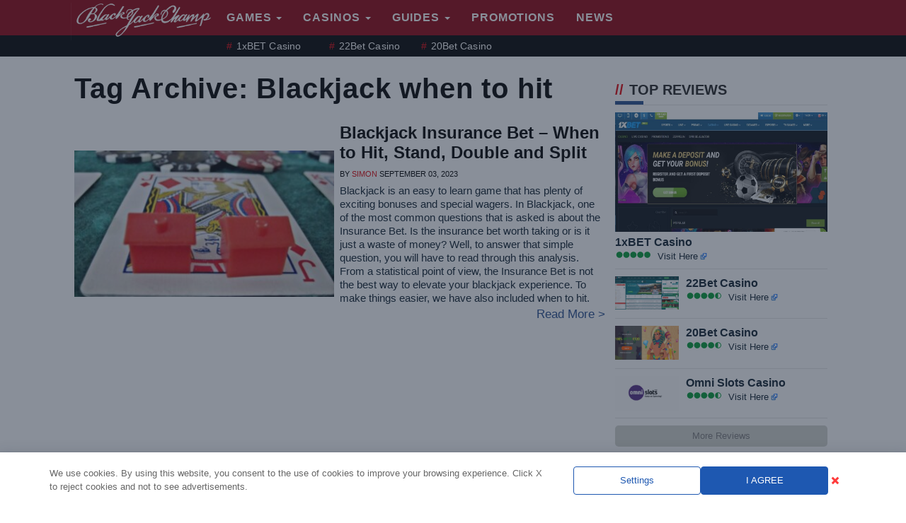

--- FILE ---
content_type: text/html; charset=UTF-8
request_url: https://www.blackjackchamp.com/tag/blackjack-when-to-hit/
body_size: 21778
content:
<!doctype html>
<html lang="en-US" class="no-js">

<head>
    <style>
/*!
 * Generated using the Bootstrap Customizer (https://getbootstrap.com/docs/3.4/customize/)
 *//*!
 * Bootstrap v3.4.1 (https://getbootstrap.com/)
 * Copyright 2011-2019 Twitter, Inc.
 * Licensed under MIT (https://github.com/twbs/bootstrap/blob/master/LICENSE)
 *//*! normalize.css v3.0.3 | MIT License | github.com/necolas/normalize.css */html{font-family:sans-serif;-ms-text-size-adjust:100%;-webkit-text-size-adjust:100%}body{margin:0}article,aside,details,figcaption,figure,footer,header,hgroup,main,menu,nav,section,summary{display:block}audio,canvas,progress,video{display:inline-block;vertical-align:baseline}audio:not([controls]){display:none;height:0}[hidden],template{display:none}a{background-color:transparent}a:active,a:hover{outline:0}abbr[title]{border-bottom:none;text-decoration:underline;text-decoration:underline dotted}b,strong{font-weight:bold}dfn{font-style:italic}h1{font-size:2em;margin:0.67em 0}mark{background:#ff0;color:#000}small{font-size:80%}sub,sup{font-size:75%;line-height:0;position:relative;vertical-align:baseline}sup{top:-0.5em}sub{bottom:-0.25em}img{border:0}svg:not(:root){overflow:hidden}figure{margin:1em 40px}hr{-webkit-box-sizing:content-box;-moz-box-sizing:content-box;box-sizing:content-box;height:0}pre{overflow:auto}code,kbd,pre,samp{font-family:monospace, monospace;font-size:1em}button,input,optgroup,select,textarea{color:inherit;font:inherit;margin:0}button{overflow:visible}button,select{text-transform:none}button,html input[type="button"],input[type="reset"],input[type="submit"]{-webkit-appearance:button;cursor:pointer}button[disabled],html input[disabled]{cursor:default}button::-moz-focus-inner,input::-moz-focus-inner{border:0;padding:0}input{line-height:normal}input[type="checkbox"],input[type="radio"]{-webkit-box-sizing:border-box;-moz-box-sizing:border-box;box-sizing:border-box;padding:0}input[type="number"]::-webkit-inner-spin-button,input[type="number"]::-webkit-outer-spin-button{height:auto}input[type="search"]{-webkit-appearance:textfield;-webkit-box-sizing:content-box;-moz-box-sizing:content-box;box-sizing:content-box}input[type="search"]::-webkit-search-cancel-button,input[type="search"]::-webkit-search-decoration{-webkit-appearance:none}fieldset{border:1px solid #c0c0c0;margin:0 2px;padding:0.35em 0.625em 0.75em}legend{border:0;padding:0}textarea{overflow:auto}optgroup{font-weight:bold}table{border-collapse:collapse;border-spacing:0}td,th{padding:0}*{-webkit-box-sizing:border-box;-moz-box-sizing:border-box;box-sizing:border-box}*:before,*:after{-webkit-box-sizing:border-box;-moz-box-sizing:border-box;box-sizing:border-box}html{font-size:10px;-webkit-tap-highlight-color:rgba(0,0,0,0)}body{font-family:"Helvetica Neue",Helvetica,Arial,sans-serif;font-size:14px;line-height:1.42857143;color:#333;background-color:#fff}input,button,select,textarea{font-family:inherit;font-size:inherit;line-height:inherit}a{color:#337ab7;text-decoration:none}a:hover,a:focus{color:#23527c;text-decoration:underline}a:focus{outline:5px auto -webkit-focus-ring-color;outline-offset:-2px}figure{margin:0}img{vertical-align:middle}.img-responsive{display:block;max-width:100%;height:auto}.img-rounded{border-radius:6px}.img-thumbnail{padding:4px;line-height:1.42857143;background-color:#fff;border:1px solid #ddd;border-radius:4px;-webkit-transition:all .2s ease-in-out;-o-transition:all .2s ease-in-out;transition:all .2s ease-in-out;display:inline-block;max-width:100%;height:auto}.img-circle{border-radius:50%}hr{margin-top:20px;margin-bottom:20px;border:0;border-top:1px solid #eee}.sr-only{position:absolute;width:1px;height:1px;padding:0;margin:-1px;overflow:hidden;clip:rect(0, 0, 0, 0);border:0}.sr-only-focusable:active,.sr-only-focusable:focus{position:static;width:auto;height:auto;margin:0;overflow:visible;clip:auto}[role="button"]{cursor:pointer}.container{padding-right:15px;padding-left:15px;margin-right:auto;margin-left:auto}@media (min-width:768px){.container{width:750px}}@media (min-width:992px){.container{width:970px}}@media (min-width:1200px){.container{width:1170px}}.container-fluid{padding-right:15px;padding-left:15px;margin-right:auto;margin-left:auto}.row{margin-right:-15px;margin-left:-15px}.row-no-gutters{margin-right:0;margin-left:0}.row-no-gutters [class*="col-"]{padding-right:0;padding-left:0}.col-xs-1, .col-sm-1, .col-md-1, .col-lg-1, .col-xs-2, .col-sm-2, .col-md-2, .col-lg-2, .col-xs-3, .col-sm-3, .col-md-3, .col-lg-3, .col-xs-4, .col-sm-4, .col-md-4, .col-lg-4, .col-xs-5, .col-sm-5, .col-md-5, .col-lg-5, .col-xs-6, .col-sm-6, .col-md-6, .col-lg-6, .col-xs-7, .col-sm-7, .col-md-7, .col-lg-7, .col-xs-8, .col-sm-8, .col-md-8, .col-lg-8, .col-xs-9, .col-sm-9, .col-md-9, .col-lg-9, .col-xs-10, .col-sm-10, .col-md-10, .col-lg-10, .col-xs-11, .col-sm-11, .col-md-11, .col-lg-11, .col-xs-12, .col-sm-12, .col-md-12, .col-lg-12{position:relative;min-height:1px;padding-right:15px;padding-left:15px}.col-xs-1, .col-xs-2, .col-xs-3, .col-xs-4, .col-xs-5, .col-xs-6, .col-xs-7, .col-xs-8, .col-xs-9, .col-xs-10, .col-xs-11, .col-xs-12{float:left}.col-xs-12{width:100%}.col-xs-11{width:91.66666667%}.col-xs-10{width:83.33333333%}.col-xs-9{width:75%}.col-xs-8{width:66.66666667%}.col-xs-7{width:58.33333333%}.col-xs-6{width:50%}.col-xs-5{width:41.66666667%}.col-xs-4{width:33.33333333%}.col-xs-3{width:25%}.col-xs-2{width:16.66666667%}.col-xs-1{width:8.33333333%}.col-xs-pull-12{right:100%}.col-xs-pull-11{right:91.66666667%}.col-xs-pull-10{right:83.33333333%}.col-xs-pull-9{right:75%}.col-xs-pull-8{right:66.66666667%}.col-xs-pull-7{right:58.33333333%}.col-xs-pull-6{right:50%}.col-xs-pull-5{right:41.66666667%}.col-xs-pull-4{right:33.33333333%}.col-xs-pull-3{right:25%}.col-xs-pull-2{right:16.66666667%}.col-xs-pull-1{right:8.33333333%}.col-xs-pull-0{right:auto}.col-xs-push-12{left:100%}.col-xs-push-11{left:91.66666667%}.col-xs-push-10{left:83.33333333%}.col-xs-push-9{left:75%}.col-xs-push-8{left:66.66666667%}.col-xs-push-7{left:58.33333333%}.col-xs-push-6{left:50%}.col-xs-push-5{left:41.66666667%}.col-xs-push-4{left:33.33333333%}.col-xs-push-3{left:25%}.col-xs-push-2{left:16.66666667%}.col-xs-push-1{left:8.33333333%}.col-xs-push-0{left:auto}.col-xs-offset-12{margin-left:100%}.col-xs-offset-11{margin-left:91.66666667%}.col-xs-offset-10{margin-left:83.33333333%}.col-xs-offset-9{margin-left:75%}.col-xs-offset-8{margin-left:66.66666667%}.col-xs-offset-7{margin-left:58.33333333%}.col-xs-offset-6{margin-left:50%}.col-xs-offset-5{margin-left:41.66666667%}.col-xs-offset-4{margin-left:33.33333333%}.col-xs-offset-3{margin-left:25%}.col-xs-offset-2{margin-left:16.66666667%}.col-xs-offset-1{margin-left:8.33333333%}.col-xs-offset-0{margin-left:0}@media (min-width:768px){.col-sm-1, .col-sm-2, .col-sm-3, .col-sm-4, .col-sm-5, .col-sm-6, .col-sm-7, .col-sm-8, .col-sm-9, .col-sm-10, .col-sm-11, .col-sm-12{float:left}.col-sm-12{width:100%}.col-sm-11{width:91.66666667%}.col-sm-10{width:83.33333333%}.col-sm-9{width:75%}.col-sm-8{width:66.66666667%}.col-sm-7{width:58.33333333%}.col-sm-6{width:50%}.col-sm-5{width:41.66666667%}.col-sm-4{width:33.33333333%}.col-sm-3{width:25%}.col-sm-2{width:16.66666667%}.col-sm-1{width:8.33333333%}.col-sm-pull-12{right:100%}.col-sm-pull-11{right:91.66666667%}.col-sm-pull-10{right:83.33333333%}.col-sm-pull-9{right:75%}.col-sm-pull-8{right:66.66666667%}.col-sm-pull-7{right:58.33333333%}.col-sm-pull-6{right:50%}.col-sm-pull-5{right:41.66666667%}.col-sm-pull-4{right:33.33333333%}.col-sm-pull-3{right:25%}.col-sm-pull-2{right:16.66666667%}.col-sm-pull-1{right:8.33333333%}.col-sm-pull-0{right:auto}.col-sm-push-12{left:100%}.col-sm-push-11{left:91.66666667%}.col-sm-push-10{left:83.33333333%}.col-sm-push-9{left:75%}.col-sm-push-8{left:66.66666667%}.col-sm-push-7{left:58.33333333%}.col-sm-push-6{left:50%}.col-sm-push-5{left:41.66666667%}.col-sm-push-4{left:33.33333333%}.col-sm-push-3{left:25%}.col-sm-push-2{left:16.66666667%}.col-sm-push-1{left:8.33333333%}.col-sm-push-0{left:auto}.col-sm-offset-12{margin-left:100%}.col-sm-offset-11{margin-left:91.66666667%}.col-sm-offset-10{margin-left:83.33333333%}.col-sm-offset-9{margin-left:75%}.col-sm-offset-8{margin-left:66.66666667%}.col-sm-offset-7{margin-left:58.33333333%}.col-sm-offset-6{margin-left:50%}.col-sm-offset-5{margin-left:41.66666667%}.col-sm-offset-4{margin-left:33.33333333%}.col-sm-offset-3{margin-left:25%}.col-sm-offset-2{margin-left:16.66666667%}.col-sm-offset-1{margin-left:8.33333333%}.col-sm-offset-0{margin-left:0}}@media (min-width:992px){.col-md-1, .col-md-2, .col-md-3, .col-md-4, .col-md-5, .col-md-6, .col-md-7, .col-md-8, .col-md-9, .col-md-10, .col-md-11, .col-md-12{float:left}.col-md-12{width:100%}.col-md-11{width:91.66666667%}.col-md-10{width:83.33333333%}.col-md-9{width:75%}.col-md-8{width:66.66666667%}.col-md-7{width:58.33333333%}.col-md-6{width:50%}.col-md-5{width:41.66666667%}.col-md-4{width:33.33333333%}.col-md-3{width:25%}.col-md-2{width:16.66666667%}.col-md-1{width:8.33333333%}.col-md-pull-12{right:100%}.col-md-pull-11{right:91.66666667%}.col-md-pull-10{right:83.33333333%}.col-md-pull-9{right:75%}.col-md-pull-8{right:66.66666667%}.col-md-pull-7{right:58.33333333%}.col-md-pull-6{right:50%}.col-md-pull-5{right:41.66666667%}.col-md-pull-4{right:33.33333333%}.col-md-pull-3{right:25%}.col-md-pull-2{right:16.66666667%}.col-md-pull-1{right:8.33333333%}.col-md-pull-0{right:auto}.col-md-push-12{left:100%}.col-md-push-11{left:91.66666667%}.col-md-push-10{left:83.33333333%}.col-md-push-9{left:75%}.col-md-push-8{left:66.66666667%}.col-md-push-7{left:58.33333333%}.col-md-push-6{left:50%}.col-md-push-5{left:41.66666667%}.col-md-push-4{left:33.33333333%}.col-md-push-3{left:25%}.col-md-push-2{left:16.66666667%}.col-md-push-1{left:8.33333333%}.col-md-push-0{left:auto}.col-md-offset-12{margin-left:100%}.col-md-offset-11{margin-left:91.66666667%}.col-md-offset-10{margin-left:83.33333333%}.col-md-offset-9{margin-left:75%}.col-md-offset-8{margin-left:66.66666667%}.col-md-offset-7{margin-left:58.33333333%}.col-md-offset-6{margin-left:50%}.col-md-offset-5{margin-left:41.66666667%}.col-md-offset-4{margin-left:33.33333333%}.col-md-offset-3{margin-left:25%}.col-md-offset-2{margin-left:16.66666667%}.col-md-offset-1{margin-left:8.33333333%}.col-md-offset-0{margin-left:0}}@media (min-width:1200px){.col-lg-1, .col-lg-2, .col-lg-3, .col-lg-4, .col-lg-5, .col-lg-6, .col-lg-7, .col-lg-8, .col-lg-9, .col-lg-10, .col-lg-11, .col-lg-12{float:left}.col-lg-12{width:100%}.col-lg-11{width:91.66666667%}.col-lg-10{width:83.33333333%}.col-lg-9{width:75%}.col-lg-8{width:66.66666667%}.col-lg-7{width:58.33333333%}.col-lg-6{width:50%}.col-lg-5{width:41.66666667%}.col-lg-4{width:33.33333333%}.col-lg-3{width:25%}.col-lg-2{width:16.66666667%}.col-lg-1{width:8.33333333%}.col-lg-pull-12{right:100%}.col-lg-pull-11{right:91.66666667%}.col-lg-pull-10{right:83.33333333%}.col-lg-pull-9{right:75%}.col-lg-pull-8{right:66.66666667%}.col-lg-pull-7{right:58.33333333%}.col-lg-pull-6{right:50%}.col-lg-pull-5{right:41.66666667%}.col-lg-pull-4{right:33.33333333%}.col-lg-pull-3{right:25%}.col-lg-pull-2{right:16.66666667%}.col-lg-pull-1{right:8.33333333%}.col-lg-pull-0{right:auto}.col-lg-push-12{left:100%}.col-lg-push-11{left:91.66666667%}.col-lg-push-10{left:83.33333333%}.col-lg-push-9{left:75%}.col-lg-push-8{left:66.66666667%}.col-lg-push-7{left:58.33333333%}.col-lg-push-6{left:50%}.col-lg-push-5{left:41.66666667%}.col-lg-push-4{left:33.33333333%}.col-lg-push-3{left:25%}.col-lg-push-2{left:16.66666667%}.col-lg-push-1{left:8.33333333%}.col-lg-push-0{left:auto}.col-lg-offset-12{margin-left:100%}.col-lg-offset-11{margin-left:91.66666667%}.col-lg-offset-10{margin-left:83.33333333%}.col-lg-offset-9{margin-left:75%}.col-lg-offset-8{margin-left:66.66666667%}.col-lg-offset-7{margin-left:58.33333333%}.col-lg-offset-6{margin-left:50%}.col-lg-offset-5{margin-left:41.66666667%}.col-lg-offset-4{margin-left:33.33333333%}.col-lg-offset-3{margin-left:25%}.col-lg-offset-2{margin-left:16.66666667%}.col-lg-offset-1{margin-left:8.33333333%}.col-lg-offset-0{margin-left:0}}fieldset{min-width:0;padding:0;margin:0;border:0}legend{display:block;width:100%;padding:0;margin-bottom:20px;font-size:21px;line-height:inherit;color:#333;border:0;border-bottom:1px solid #e5e5e5}label{display:inline-block;max-width:100%;margin-bottom:5px;font-weight:700}input[type="search"]{-webkit-box-sizing:border-box;-moz-box-sizing:border-box;box-sizing:border-box;-webkit-appearance:none;appearance:none}input[type="radio"],input[type="checkbox"]{margin:4px 0 0;margin-top:1px \9;line-height:normal}input[type="radio"][disabled],input[type="checkbox"][disabled],input[type="radio"].disabled,input[type="checkbox"].disabled,fieldset[disabled] input[type="radio"],fieldset[disabled] input[type="checkbox"]{cursor:not-allowed}input[type="file"]{display:block}input[type="range"]{display:block;width:100%}select[multiple],select[size]{height:auto}input[type="file"]:focus,input[type="radio"]:focus,input[type="checkbox"]:focus{outline:5px auto -webkit-focus-ring-color;outline-offset:-2px}output{display:block;padding-top:7px;font-size:14px;line-height:1.42857143;color:#555}.form-control{display:block;width:100%;height:34px;padding:6px 12px;font-size:14px;line-height:1.42857143;color:#555;background-color:#fff;background-image:none;border:1px solid #ccc;border-radius:4px;-webkit-box-shadow:inset 0 1px 1px rgba(0,0,0,0.075);box-shadow:inset 0 1px 1px rgba(0,0,0,0.075);-webkit-transition:border-color ease-in-out .15s, -webkit-box-shadow ease-in-out .15s;-o-transition:border-color ease-in-out .15s, box-shadow ease-in-out .15s;transition:border-color ease-in-out .15s, box-shadow ease-in-out .15s}.form-control:focus{border-color:#66afe9;outline:0;-webkit-box-shadow:inset 0 1px 1px rgba(0, 0, 0, .075), 0 0 8px rgba(102, 175, 233, 0.6);box-shadow:inset 0 1px 1px rgba(0, 0, 0, .075), 0 0 8px rgba(102, 175, 233, 0.6)}.form-control::-moz-placeholder{color:#999;opacity:1}.form-control:-ms-input-placeholder{color:#999}.form-control::-webkit-input-placeholder{color:#999}.form-control::-ms-expand{background-color:transparent;border:0}.form-control[disabled],.form-control[readonly],fieldset[disabled] .form-control{background-color:#eee;opacity:1}.form-control[disabled],fieldset[disabled] .form-control{cursor:not-allowed}textarea.form-control{height:auto}@media screen and (-webkit-min-device-pixel-ratio:0){input[type="date"].form-control,input[type="time"].form-control,input[type="datetime-local"].form-control,input[type="month"].form-control{line-height:34px}input[type="date"].input-sm,input[type="time"].input-sm,input[type="datetime-local"].input-sm,input[type="month"].input-sm,.input-group-sm input[type="date"],.input-group-sm input[type="time"],.input-group-sm input[type="datetime-local"],.input-group-sm input[type="month"]{line-height:30px}input[type="date"].input-lg,input[type="time"].input-lg,input[type="datetime-local"].input-lg,input[type="month"].input-lg,.input-group-lg input[type="date"],.input-group-lg input[type="time"],.input-group-lg input[type="datetime-local"],.input-group-lg input[type="month"]{line-height:46px}}.form-group{margin-bottom:15px}.radio,.checkbox{position:relative;display:block;margin-top:10px;margin-bottom:10px}.radio.disabled label,.checkbox.disabled label,fieldset[disabled] .radio label,fieldset[disabled] .checkbox label{cursor:not-allowed}.radio label,.checkbox label{min-height:20px;padding-left:20px;margin-bottom:0;font-weight:400;cursor:pointer}.radio input[type="radio"],.radio-inline input[type="radio"],.checkbox input[type="checkbox"],.checkbox-inline input[type="checkbox"]{position:absolute;margin-top:4px \9;margin-left:-20px}.radio+.radio,.checkbox+.checkbox{margin-top:-5px}.radio-inline,.checkbox-inline{position:relative;display:inline-block;padding-left:20px;margin-bottom:0;font-weight:400;vertical-align:middle;cursor:pointer}.radio-inline.disabled,.checkbox-inline.disabled,fieldset[disabled] .radio-inline,fieldset[disabled] .checkbox-inline{cursor:not-allowed}.radio-inline+.radio-inline,.checkbox-inline+.checkbox-inline{margin-top:0;margin-left:10px}.form-control-static{min-height:34px;padding-top:7px;padding-bottom:7px;margin-bottom:0}.form-control-static.input-lg,.form-control-static.input-sm{padding-right:0;padding-left:0}.input-sm{height:30px;padding:5px 10px;font-size:12px;line-height:1.5;border-radius:3px}select.input-sm{height:30px;line-height:30px}textarea.input-sm,select[multiple].input-sm{height:auto}.form-group-sm .form-control{height:30px;padding:5px 10px;font-size:12px;line-height:1.5;border-radius:3px}.form-group-sm select.form-control{height:30px;line-height:30px}.form-group-sm textarea.form-control,.form-group-sm select[multiple].form-control{height:auto}.form-group-sm .form-control-static{height:30px;min-height:32px;padding:6px 10px;font-size:12px;line-height:1.5}.input-lg{height:46px;padding:10px 16px;font-size:18px;line-height:1.3333333;border-radius:6px}select.input-lg{height:46px;line-height:46px}textarea.input-lg,select[multiple].input-lg{height:auto}.form-group-lg .form-control{height:46px;padding:10px 16px;font-size:18px;line-height:1.3333333;border-radius:6px}.form-group-lg select.form-control{height:46px;line-height:46px}.form-group-lg textarea.form-control,.form-group-lg select[multiple].form-control{height:auto}.form-group-lg .form-control-static{height:46px;min-height:38px;padding:11px 16px;font-size:18px;line-height:1.3333333}.has-feedback{position:relative}.has-feedback .form-control{padding-right:42.5px}.form-control-feedback{position:absolute;top:0;right:0;z-index:2;display:block;width:34px;height:34px;line-height:34px;text-align:center;pointer-events:none}.input-lg+.form-control-feedback,.input-group-lg+.form-control-feedback,.form-group-lg .form-control+.form-control-feedback{width:46px;height:46px;line-height:46px}.input-sm+.form-control-feedback,.input-group-sm+.form-control-feedback,.form-group-sm .form-control+.form-control-feedback{width:30px;height:30px;line-height:30px}.has-success .help-block,.has-success .control-label,.has-success .radio,.has-success .checkbox,.has-success .radio-inline,.has-success .checkbox-inline,.has-success.radio label,.has-success.checkbox label,.has-success.radio-inline label,.has-success.checkbox-inline label{color:#3c763d}.has-success .form-control{border-color:#3c763d;-webkit-box-shadow:inset 0 1px 1px rgba(0,0,0,0.075);box-shadow:inset 0 1px 1px rgba(0,0,0,0.075)}.has-success .form-control:focus{border-color:#2b542c;-webkit-box-shadow:inset 0 1px 1px rgba(0,0,0,0.075),0 0 6px #67b168;box-shadow:inset 0 1px 1px rgba(0,0,0,0.075),0 0 6px #67b168}.has-success .input-group-addon{color:#3c763d;background-color:#dff0d8;border-color:#3c763d}.has-success .form-control-feedback{color:#3c763d}.has-warning .help-block,.has-warning .control-label,.has-warning .radio,.has-warning .checkbox,.has-warning .radio-inline,.has-warning .checkbox-inline,.has-warning.radio label,.has-warning.checkbox label,.has-warning.radio-inline label,.has-warning.checkbox-inline label{color:#8a6d3b}.has-warning .form-control{border-color:#8a6d3b;-webkit-box-shadow:inset 0 1px 1px rgba(0,0,0,0.075);box-shadow:inset 0 1px 1px rgba(0,0,0,0.075)}.has-warning .form-control:focus{border-color:#66512c;-webkit-box-shadow:inset 0 1px 1px rgba(0,0,0,0.075),0 0 6px #c0a16b;box-shadow:inset 0 1px 1px rgba(0,0,0,0.075),0 0 6px #c0a16b}.has-warning .input-group-addon{color:#8a6d3b;background-color:#fcf8e3;border-color:#8a6d3b}.has-warning .form-control-feedback{color:#8a6d3b}.has-error .help-block,.has-error .control-label,.has-error .radio,.has-error .checkbox,.has-error .radio-inline,.has-error .checkbox-inline,.has-error.radio label,.has-error.checkbox label,.has-error.radio-inline label,.has-error.checkbox-inline label{color:#a94442}.has-error .form-control{border-color:#a94442;-webkit-box-shadow:inset 0 1px 1px rgba(0,0,0,0.075);box-shadow:inset 0 1px 1px rgba(0,0,0,0.075)}.has-error .form-control:focus{border-color:#843534;-webkit-box-shadow:inset 0 1px 1px rgba(0,0,0,0.075),0 0 6px #ce8483;box-shadow:inset 0 1px 1px rgba(0,0,0,0.075),0 0 6px #ce8483}.has-error .input-group-addon{color:#a94442;background-color:#f2dede;border-color:#a94442}.has-error .form-control-feedback{color:#a94442}.has-feedback label~.form-control-feedback{top:25px}.has-feedback label.sr-only~.form-control-feedback{top:0}.help-block{display:block;margin-top:5px;margin-bottom:10px;color:#737373}@media (min-width:768px){.form-inline .form-group{display:inline-block;margin-bottom:0;vertical-align:middle}.form-inline .form-control{display:inline-block;width:auto;vertical-align:middle}.form-inline .form-control-static{display:inline-block}.form-inline .input-group{display:inline-table;vertical-align:middle}.form-inline .input-group .input-group-addon,.form-inline .input-group .input-group-btn,.form-inline .input-group .form-control{width:auto}.form-inline .input-group>.form-control{width:100%}.form-inline .control-label{margin-bottom:0;vertical-align:middle}.form-inline .radio,.form-inline .checkbox{display:inline-block;margin-top:0;margin-bottom:0;vertical-align:middle}.form-inline .radio label,.form-inline .checkbox label{padding-left:0}.form-inline .radio input[type="radio"],.form-inline .checkbox input[type="checkbox"]{position:relative;margin-left:0}.form-inline .has-feedback .form-control-feedback{top:0}}.form-horizontal .radio,.form-horizontal .checkbox,.form-horizontal .radio-inline,.form-horizontal .checkbox-inline{padding-top:7px;margin-top:0;margin-bottom:0}.form-horizontal .radio,.form-horizontal .checkbox{min-height:27px}.form-horizontal .form-group{margin-right:-15px;margin-left:-15px}@media (min-width:768px){.form-horizontal .control-label{padding-top:7px;margin-bottom:0;text-align:right}}.form-horizontal .has-feedback .form-control-feedback{right:15px}@media (min-width:768px){.form-horizontal .form-group-lg .control-label{padding-top:11px;font-size:18px}}@media (min-width:768px){.form-horizontal .form-group-sm .control-label{padding-top:6px;font-size:12px}}.btn{display:inline-block;margin-bottom:0;font-weight:normal;text-align:center;white-space:nowrap;vertical-align:middle;-ms-touch-action:manipulation;touch-action:manipulation;cursor:pointer;background-image:none;border:1px solid transparent;padding:6px 12px;font-size:14px;line-height:1.42857143;border-radius:4px;-webkit-user-select:none;-moz-user-select:none;-ms-user-select:none;user-select:none}.btn:focus,.btn:active:focus,.btn.active:focus,.btn.focus,.btn:active.focus,.btn.active.focus{outline:5px auto -webkit-focus-ring-color;outline-offset:-2px}.btn:hover,.btn:focus,.btn.focus{color:#333;text-decoration:none}.btn:active,.btn.active{background-image:none;outline:0;-webkit-box-shadow:inset 0 3px 5px rgba(0,0,0,0.125);box-shadow:inset 0 3px 5px rgba(0,0,0,0.125)}.btn.disabled,.btn[disabled],fieldset[disabled] .btn{cursor:not-allowed;filter:alpha(opacity=65);opacity:.65;-webkit-box-shadow:none;box-shadow:none}a.btn.disabled,fieldset[disabled] a.btn{pointer-events:none}.btn-default{color:#333;background-color:#fff;border-color:#ccc}.btn-default:focus,.btn-default.focus{color:#333;background-color:#e6e6e6;border-color:#8c8c8c}.btn-default:hover{color:#333;background-color:#e6e6e6;border-color:#adadad}.btn-default:active,.btn-default.active,.open>.dropdown-toggle.btn-default{color:#333;background-color:#e6e6e6;background-image:none;border-color:#adadad}.btn-default:active:hover,.btn-default.active:hover,.open>.dropdown-toggle.btn-default:hover,.btn-default:active:focus,.btn-default.active:focus,.open>.dropdown-toggle.btn-default:focus,.btn-default:active.focus,.btn-default.active.focus,.open>.dropdown-toggle.btn-default.focus{color:#333;background-color:#d4d4d4;border-color:#8c8c8c}.btn-default.disabled:hover,.btn-default[disabled]:hover,fieldset[disabled] .btn-default:hover,.btn-default.disabled:focus,.btn-default[disabled]:focus,fieldset[disabled] .btn-default:focus,.btn-default.disabled.focus,.btn-default[disabled].focus,fieldset[disabled] .btn-default.focus{background-color:#fff;border-color:#ccc}.btn-default .badge{color:#fff;background-color:#333}.btn-primary{color:#fff;background-color:#337ab7;border-color:#2e6da4}.btn-primary:focus,.btn-primary.focus{color:#fff;background-color:#286090;border-color:#122b40}.btn-primary:hover{color:#fff;background-color:#286090;border-color:#204d74}.btn-primary:active,.btn-primary.active,.open>.dropdown-toggle.btn-primary{color:#fff;background-color:#286090;background-image:none;border-color:#204d74}.btn-primary:active:hover,.btn-primary.active:hover,.open>.dropdown-toggle.btn-primary:hover,.btn-primary:active:focus,.btn-primary.active:focus,.open>.dropdown-toggle.btn-primary:focus,.btn-primary:active.focus,.btn-primary.active.focus,.open>.dropdown-toggle.btn-primary.focus{color:#fff;background-color:#204d74;border-color:#122b40}.btn-primary.disabled:hover,.btn-primary[disabled]:hover,fieldset[disabled] .btn-primary:hover,.btn-primary.disabled:focus,.btn-primary[disabled]:focus,fieldset[disabled] .btn-primary:focus,.btn-primary.disabled.focus,.btn-primary[disabled].focus,fieldset[disabled] .btn-primary.focus{background-color:#337ab7;border-color:#2e6da4}.btn-primary .badge{color:#337ab7;background-color:#fff}.btn-success{color:#fff;background-color:#5cb85c;border-color:#4cae4c}.btn-success:focus,.btn-success.focus{color:#fff;background-color:#449d44;border-color:#255625}.btn-success:hover{color:#fff;background-color:#449d44;border-color:#398439}.btn-success:active,.btn-success.active,.open>.dropdown-toggle.btn-success{color:#fff;background-color:#449d44;background-image:none;border-color:#398439}.btn-success:active:hover,.btn-success.active:hover,.open>.dropdown-toggle.btn-success:hover,.btn-success:active:focus,.btn-success.active:focus,.open>.dropdown-toggle.btn-success:focus,.btn-success:active.focus,.btn-success.active.focus,.open>.dropdown-toggle.btn-success.focus{color:#fff;background-color:#398439;border-color:#255625}.btn-success.disabled:hover,.btn-success[disabled]:hover,fieldset[disabled] .btn-success:hover,.btn-success.disabled:focus,.btn-success[disabled]:focus,fieldset[disabled] .btn-success:focus,.btn-success.disabled.focus,.btn-success[disabled].focus,fieldset[disabled] .btn-success.focus{background-color:#5cb85c;border-color:#4cae4c}.btn-success .badge{color:#5cb85c;background-color:#fff}.btn-info{color:#fff;background-color:#5bc0de;border-color:#46b8da}.btn-info:focus,.btn-info.focus{color:#fff;background-color:#31b0d5;border-color:#1b6d85}.btn-info:hover{color:#fff;background-color:#31b0d5;border-color:#269abc}.btn-info:active,.btn-info.active,.open>.dropdown-toggle.btn-info{color:#fff;background-color:#31b0d5;background-image:none;border-color:#269abc}.btn-info:active:hover,.btn-info.active:hover,.open>.dropdown-toggle.btn-info:hover,.btn-info:active:focus,.btn-info.active:focus,.open>.dropdown-toggle.btn-info:focus,.btn-info:active.focus,.btn-info.active.focus,.open>.dropdown-toggle.btn-info.focus{color:#fff;background-color:#269abc;border-color:#1b6d85}.btn-info.disabled:hover,.btn-info[disabled]:hover,fieldset[disabled] .btn-info:hover,.btn-info.disabled:focus,.btn-info[disabled]:focus,fieldset[disabled] .btn-info:focus,.btn-info.disabled.focus,.btn-info[disabled].focus,fieldset[disabled] .btn-info.focus{background-color:#5bc0de;border-color:#46b8da}.btn-info .badge{color:#5bc0de;background-color:#fff}.btn-warning{color:#fff;background-color:#f0ad4e;border-color:#eea236}.btn-warning:focus,.btn-warning.focus{color:#fff;background-color:#ec971f;border-color:#985f0d}.btn-warning:hover{color:#fff;background-color:#ec971f;border-color:#d58512}.btn-warning:active,.btn-warning.active,.open>.dropdown-toggle.btn-warning{color:#fff;background-color:#ec971f;background-image:none;border-color:#d58512}.btn-warning:active:hover,.btn-warning.active:hover,.open>.dropdown-toggle.btn-warning:hover,.btn-warning:active:focus,.btn-warning.active:focus,.open>.dropdown-toggle.btn-warning:focus,.btn-warning:active.focus,.btn-warning.active.focus,.open>.dropdown-toggle.btn-warning.focus{color:#fff;background-color:#d58512;border-color:#985f0d}.btn-warning.disabled:hover,.btn-warning[disabled]:hover,fieldset[disabled] .btn-warning:hover,.btn-warning.disabled:focus,.btn-warning[disabled]:focus,fieldset[disabled] .btn-warning:focus,.btn-warning.disabled.focus,.btn-warning[disabled].focus,fieldset[disabled] .btn-warning.focus{background-color:#f0ad4e;border-color:#eea236}.btn-warning .badge{color:#f0ad4e;background-color:#fff}.btn-danger{color:#fff;background-color:#d9534f;border-color:#d43f3a}.btn-danger:focus,.btn-danger.focus{color:#fff;background-color:#c9302c;border-color:#761c19}.btn-danger:hover{color:#fff;background-color:#c9302c;border-color:#ac2925}.btn-danger:active,.btn-danger.active,.open>.dropdown-toggle.btn-danger{color:#fff;background-color:#c9302c;background-image:none;border-color:#ac2925}.btn-danger:active:hover,.btn-danger.active:hover,.open>.dropdown-toggle.btn-danger:hover,.btn-danger:active:focus,.btn-danger.active:focus,.open>.dropdown-toggle.btn-danger:focus,.btn-danger:active.focus,.btn-danger.active.focus,.open>.dropdown-toggle.btn-danger.focus{color:#fff;background-color:#ac2925;border-color:#761c19}.btn-danger.disabled:hover,.btn-danger[disabled]:hover,fieldset[disabled] .btn-danger:hover,.btn-danger.disabled:focus,.btn-danger[disabled]:focus,fieldset[disabled] .btn-danger:focus,.btn-danger.disabled.focus,.btn-danger[disabled].focus,fieldset[disabled] .btn-danger.focus{background-color:#d9534f;border-color:#d43f3a}.btn-danger .badge{color:#d9534f;background-color:#fff}.btn-link{font-weight:400;color:#337ab7;border-radius:0}.btn-link,.btn-link:active,.btn-link.active,.btn-link[disabled],fieldset[disabled] .btn-link{background-color:transparent;-webkit-box-shadow:none;box-shadow:none}.btn-link,.btn-link:hover,.btn-link:focus,.btn-link:active{border-color:transparent}.btn-link:hover,.btn-link:focus{color:#23527c;text-decoration:underline;background-color:transparent}.btn-link[disabled]:hover,fieldset[disabled] .btn-link:hover,.btn-link[disabled]:focus,fieldset[disabled] .btn-link:focus{color:#777;text-decoration:none}.btn-lg{padding:10px 16px;font-size:18px;line-height:1.3333333;border-radius:6px}.btn-sm{padding:5px 10px;font-size:12px;line-height:1.5;border-radius:3px}.btn-xs{padding:1px 5px;font-size:12px;line-height:1.5;border-radius:3px}.btn-block{display:block;width:100%}.btn-block+.btn-block{margin-top:5px}input[type="submit"].btn-block,input[type="reset"].btn-block,input[type="button"].btn-block{width:100%}.fade{opacity:0;-webkit-transition:opacity .15s linear;-o-transition:opacity .15s linear;transition:opacity .15s linear}.fade.in{opacity:1}.collapse{display:none}.collapse.in{display:block}tr.collapse.in{display:table-row}tbody.collapse.in{display:table-row-group}.collapsing{position:relative;height:0;overflow:hidden;-webkit-transition-property:height, visibility;-o-transition-property:height, visibility;transition-property:height, visibility;-webkit-transition-duration:.35s;-o-transition-duration:.35s;transition-duration:.35s;-webkit-transition-timing-function:ease;-o-transition-timing-function:ease;transition-timing-function:ease}.caret{display:inline-block;width:0;height:0;margin-left:2px;vertical-align:middle;border-top:4px dashed;border-top:4px solid \9;border-right:4px solid transparent;border-left:4px solid transparent}.dropup,.dropdown{position:relative}.dropdown-toggle:focus{outline:0}.dropdown-menu{position:absolute;top:100%;left:0;z-index:1000;display:none;float:left;min-width:160px;padding:5px 0;margin:2px 0 0;font-size:14px;text-align:left;list-style:none;background-color:#fff;-webkit-background-clip:padding-box;background-clip:padding-box;border:1px solid #ccc;border:1px solid rgba(0,0,0,0.15);border-radius:4px;-webkit-box-shadow:0 6px 12px rgba(0,0,0,0.175);box-shadow:0 6px 12px rgba(0,0,0,0.175)}.dropdown-menu.pull-right{right:0;left:auto}.dropdown-menu .divider{height:1px;margin:9px 0;overflow:hidden;background-color:#e5e5e5}.dropdown-menu>li>a{display:block;padding:3px 20px;clear:both;font-weight:400;line-height:1.42857143;color:#333;white-space:nowrap}.dropdown-menu>li>a:hover,.dropdown-menu>li>a:focus{color:#262626;text-decoration:none;background-color:#f5f5f5}.dropdown-menu>.active>a,.dropdown-menu>.active>a:hover,.dropdown-menu>.active>a:focus{color:#fff;text-decoration:none;background-color:#337ab7;outline:0}.dropdown-menu>.disabled>a,.dropdown-menu>.disabled>a:hover,.dropdown-menu>.disabled>a:focus{color:#777}.dropdown-menu>.disabled>a:hover,.dropdown-menu>.disabled>a:focus{text-decoration:none;cursor:not-allowed;background-color:transparent;background-image:none;filter:progid:DXImageTransform.Microsoft.gradient(enabled = false)}.open>.dropdown-menu{display:block}.open>a{outline:0}.dropdown-menu-right{right:0;left:auto}.dropdown-menu-left{right:auto;left:0}.dropdown-header{display:block;padding:3px 20px;font-size:12px;line-height:1.42857143;color:#777;white-space:nowrap}.dropdown-backdrop{position:fixed;top:0;right:0;bottom:0;left:0;z-index:990}.pull-right>.dropdown-menu{right:0;left:auto}.dropup .caret,.navbar-fixed-bottom .dropdown .caret{content:"";border-top:0;border-bottom:4px dashed;border-bottom:4px solid \9}.dropup .dropdown-menu,.navbar-fixed-bottom .dropdown .dropdown-menu{top:auto;bottom:100%;margin-bottom:2px}@media (min-width:768px){.navbar-right .dropdown-menu{right:0;left:auto}.navbar-right .dropdown-menu-left{right:auto;left:0}}.nav{padding-left:0;margin-bottom:0;list-style:none}.nav>li{position:relative;display:block}.nav>li>a{position:relative;display:block;padding:10px 15px}.nav>li>a:hover,.nav>li>a:focus{text-decoration:none;background-color:#fff}.nav>li.disabled>a{color:#777}.nav>li.disabled>a:hover,.nav>li.disabled>a:focus{color:#777;text-decoration:none;cursor:not-allowed;background-color:transparent}.nav .open>a,.nav .open>a:hover,.nav .open>a:focus{background-color:#fff;border-color:#337ab7}.nav .nav-divider{height:1px;margin:9px 0;overflow:hidden;background-color:#e5e5e5}.nav>li>a>img{max-width:none}.nav-tabs{border-bottom:1px solid #ddd}.nav-tabs>li{float:left;margin-bottom:-1px}.nav-tabs>li>a{margin-right:2px;line-height:1.42857143;border:1px solid transparent;border-radius:4px 4px 0 0}.nav-tabs>li>a:hover{border-color:#fff #fff #ddd}.nav-tabs>li.active>a,.nav-tabs>li.active>a:hover,.nav-tabs>li.active>a:focus{color:#555;cursor:default;background-color:#fff;border:1px solid #ddd;border-bottom-color:transparent}.nav-tabs.nav-justified{width:100%;border-bottom:0}.nav-tabs.nav-justified>li{float:none}.nav-tabs.nav-justified>li>a{margin-bottom:5px;text-align:center}.nav-tabs.nav-justified>.dropdown .dropdown-menu{top:auto;left:auto}@media (min-width:768px){.nav-tabs.nav-justified>li{display:table-cell;width:1%}.nav-tabs.nav-justified>li>a{margin-bottom:0}}.nav-tabs.nav-justified>li>a{margin-right:0;border-radius:4px}.nav-tabs.nav-justified>.active>a,.nav-tabs.nav-justified>.active>a:hover,.nav-tabs.nav-justified>.active>a:focus{border:1px solid #ddd}@media (min-width:768px){.nav-tabs.nav-justified>li>a{border-bottom:1px solid #ddd;border-radius:4px 4px 0 0}.nav-tabs.nav-justified>.active>a,.nav-tabs.nav-justified>.active>a:hover,.nav-tabs.nav-justified>.active>a:focus{border-bottom-color:#fff}}.nav-pills>li{float:left}.nav-pills>li>a{border-radius:4px}.nav-pills>li+li{margin-left:2px}.nav-pills>li.active>a,.nav-pills>li.active>a:hover,.nav-pills>li.active>a:focus{color:#fff;background-color:#337ab7}.nav-stacked>li{float:none}.nav-stacked>li+li{margin-top:2px;margin-left:0}.nav-justified{width:100%}.nav-justified>li{float:none}.nav-justified>li>a{margin-bottom:5px;text-align:center}.nav-justified>.dropdown .dropdown-menu{top:auto;left:auto}@media (min-width:768px){.nav-justified>li{display:table-cell;width:1%}.nav-justified>li>a{margin-bottom:0}}.nav-tabs-justified{border-bottom:0}.nav-tabs-justified>li>a{margin-right:0;border-radius:4px}.nav-tabs-justified>.active>a,.nav-tabs-justified>.active>a:hover,.nav-tabs-justified>.active>a:focus{border:1px solid #ddd}@media (min-width:768px){.nav-tabs-justified>li>a{border-bottom:1px solid #ddd;border-radius:4px 4px 0 0}.nav-tabs-justified>.active>a,.nav-tabs-justified>.active>a:hover,.nav-tabs-justified>.active>a:focus{border-bottom-color:#fff}}.tab-content>.tab-pane{display:none}.tab-content>.active{display:block}.nav-tabs .dropdown-menu{margin-top:-1px;border-top-left-radius:0;border-top-right-radius:0}.navbar{position:relative;min-height:50px;margin-bottom:20px;border:1px solid transparent}@media (min-width:768px){.navbar{border-radius:4px}}@media (min-width:768px){.navbar-header{float:left}}.navbar-collapse{padding-right:15px;padding-left:15px;overflow-x:visible;border-top:1px solid transparent;-webkit-box-shadow:inset 0 1px 0 rgba(255,255,255,0.1);box-shadow:inset 0 1px 0 rgba(255,255,255,0.1);-webkit-overflow-scrolling:touch}.navbar-collapse.in{overflow-y:auto}@media (min-width:768px){.navbar-collapse{width:auto;border-top:0;-webkit-box-shadow:none;box-shadow:none}.navbar-collapse.collapse{display:block !important;height:auto !important;padding-bottom:0;overflow:visible !important}.navbar-collapse.in{overflow-y:visible}.navbar-fixed-top .navbar-collapse,.navbar-static-top .navbar-collapse,.navbar-fixed-bottom .navbar-collapse{padding-right:0;padding-left:0}}.navbar-fixed-top,.navbar-fixed-bottom{position:fixed;right:0;left:0;z-index:1030}.navbar-fixed-top .navbar-collapse,.navbar-fixed-bottom .navbar-collapse{max-height:340px}@media (max-device-width:480px) and (orientation:landscape){.navbar-fixed-top .navbar-collapse,.navbar-fixed-bottom .navbar-collapse{max-height:200px}}@media (min-width:768px){.navbar-fixed-top,.navbar-fixed-bottom{border-radius:0}}.navbar-fixed-top{top:0;border-width:0 0 1px}.navbar-fixed-bottom{bottom:0;margin-bottom:0;border-width:1px 0 0}.container>.navbar-header,.container-fluid>.navbar-header,.container>.navbar-collapse,.container-fluid>.navbar-collapse{margin-right:-15px;margin-left:-15px}@media (min-width:768px){.container>.navbar-header,.container-fluid>.navbar-header,.container>.navbar-collapse,.container-fluid>.navbar-collapse{margin-right:0;margin-left:0}}.navbar-static-top{z-index:1000;border-width:0 0 1px}@media (min-width:768px){.navbar-static-top{border-radius:0}}.navbar-brand{float:left;height:50px;padding:15px 15px;font-size:18px;line-height:20px}.navbar-brand:hover,.navbar-brand:focus{text-decoration:none}.navbar-brand>img{display:block}@media (min-width:768px){.navbar>.container .navbar-brand,.navbar>.container-fluid .navbar-brand{margin-left:-15px}}.navbar-toggle{position:relative;float:right;padding:9px 10px;margin-right:15px;margin-top:8px;margin-bottom:8px;background-color:transparent;background-image:none;border:1px solid transparent;border-radius:4px}.navbar-toggle:focus{outline:0}.navbar-toggle .icon-bar{display:block;width:22px;height:2px;border-radius:1px}.navbar-toggle .icon-bar+.icon-bar{margin-top:4px}@media (min-width:768px){.navbar-toggle{display:none}}.navbar-nav{margin:7.5px -15px}.navbar-nav>li>a{padding-top:10px;padding-bottom:10px;line-height:20px}@media (max-width:767px){.navbar-nav .open .dropdown-menu{position:static;float:none;width:auto;margin-top:0;background-color:transparent;border:0;-webkit-box-shadow:none;box-shadow:none}.navbar-nav .open .dropdown-menu>li>a,.navbar-nav .open .dropdown-menu .dropdown-header{padding:5px 15px 5px 25px}.navbar-nav .open .dropdown-menu>li>a{line-height:20px}.navbar-nav .open .dropdown-menu>li>a:hover,.navbar-nav .open .dropdown-menu>li>a:focus{background-image:none}}@media (min-width:768px){.navbar-nav{float:left;margin:0}.navbar-nav>li{float:left}.navbar-nav>li>a{padding-top:15px;padding-bottom:15px}}.navbar-form{padding:10px 15px;margin-right:-15px;margin-left:-15px;border-top:1px solid transparent;border-bottom:1px solid transparent;-webkit-box-shadow:inset 0 1px 0 rgba(255,255,255,0.1),0 1px 0 rgba(255,255,255,0.1);box-shadow:inset 0 1px 0 rgba(255,255,255,0.1),0 1px 0 rgba(255,255,255,0.1);margin-top:8px;margin-bottom:8px}@media (min-width:768px){.navbar-form .form-group{display:inline-block;margin-bottom:0;vertical-align:middle}.navbar-form .form-control{display:inline-block;width:auto;vertical-align:middle}.navbar-form .form-control-static{display:inline-block}.navbar-form .input-group{display:inline-table;vertical-align:middle}.navbar-form .input-group .input-group-addon,.navbar-form .input-group .input-group-btn,.navbar-form .input-group .form-control{width:auto}.navbar-form .input-group>.form-control{width:100%}.navbar-form .control-label{margin-bottom:0;vertical-align:middle}.navbar-form .radio,.navbar-form .checkbox{display:inline-block;margin-top:0;margin-bottom:0;vertical-align:middle}.navbar-form .radio label,.navbar-form .checkbox label{padding-left:0}.navbar-form .radio input[type="radio"],.navbar-form .checkbox input[type="checkbox"]{position:relative;margin-left:0}.navbar-form .has-feedback .form-control-feedback{top:0}}@media (max-width:767px){.navbar-form .form-group{margin-bottom:5px}.navbar-form .form-group:last-child{margin-bottom:0}}@media (min-width:768px){.navbar-form{width:auto;padding-top:0;padding-bottom:0;margin-right:0;margin-left:0;border:0;-webkit-box-shadow:none;box-shadow:none}}.navbar-nav>li>.dropdown-menu{margin-top:0;border-top-left-radius:0;border-top-right-radius:0}.navbar-fixed-bottom .navbar-nav>li>.dropdown-menu{margin-bottom:0;border-top-left-radius:4px;border-top-right-radius:4px;border-bottom-right-radius:0;border-bottom-left-radius:0}.navbar-btn{margin-top:8px;margin-bottom:8px}.navbar-btn.btn-sm{margin-top:10px;margin-bottom:10px}.navbar-btn.btn-xs{margin-top:14px;margin-bottom:14px}.navbar-text{margin-top:15px;margin-bottom:15px}@media (min-width:768px){.navbar-text{float:left;margin-right:15px;margin-left:15px}}@media (min-width:768px){.navbar-left{float:left !important}.navbar-right{float:right !important;margin-right:-15px}.navbar-right~.navbar-right{margin-right:0}}.navbar-default{background-color:#fac325;border-color:#f8ba06}.navbar-default .navbar-brand{color:#000}.navbar-default .navbar-brand:hover,.navbar-default .navbar-brand:focus{color:#000;background-color:transparent}.navbar-default .navbar-text{color:#000}.navbar-default .navbar-nav>li>a{color:#000}.navbar-default .navbar-nav>li>a:hover,.navbar-default .navbar-nav>li>a:focus{color:#e20309;background-color:transparent}.navbar-default .navbar-nav>.active>a,.navbar-default .navbar-nav>.active>a:hover,.navbar-default .navbar-nav>.active>a:focus{color:#e20309;background-color:#f8ba06}.navbar-default .navbar-nav>.disabled>a,.navbar-default .navbar-nav>.disabled>a:hover,.navbar-default .navbar-nav>.disabled>a:focus{color:#ccc;background-color:transparent}.navbar-default .navbar-nav>.open>a,.navbar-default .navbar-nav>.open>a:hover,.navbar-default .navbar-nav>.open>a:focus{color:#e20309;background-color:#f8ba06}@media (max-width:767px){.navbar-default .navbar-nav .open .dropdown-menu>li>a{color:#000}.navbar-default .navbar-nav .open .dropdown-menu>li>a:hover,.navbar-default .navbar-nav .open .dropdown-menu>li>a:focus{color:#e20309;background-color:transparent}.navbar-default .navbar-nav .open .dropdown-menu>.active>a,.navbar-default .navbar-nav .open .dropdown-menu>.active>a:hover,.navbar-default .navbar-nav .open .dropdown-menu>.active>a:focus{color:#e20309;background-color:#f8ba06}.navbar-default .navbar-nav .open .dropdown-menu>.disabled>a,.navbar-default .navbar-nav .open .dropdown-menu>.disabled>a:hover,.navbar-default .navbar-nav .open .dropdown-menu>.disabled>a:focus{color:#ccc;background-color:transparent}}.navbar-default .navbar-toggle{border-color:#ddd}.navbar-default .navbar-toggle:hover,.navbar-default .navbar-toggle:focus{background-color:#ddd}.navbar-default .navbar-toggle .icon-bar{background-color:#888}.navbar-default .navbar-collapse,.navbar-default .navbar-form{border-color:#f8ba06}.navbar-default .navbar-link{color:#000}.navbar-default .navbar-link:hover{color:#e20309}.navbar-default .btn-link{color:#000}.navbar-default .btn-link:hover,.navbar-default .btn-link:focus{color:#e20309}.navbar-default .btn-link[disabled]:hover,fieldset[disabled] .navbar-default .btn-link:hover,.navbar-default .btn-link[disabled]:focus,fieldset[disabled] .navbar-default .btn-link:focus{color:#ccc}.navbar-inverse{background-color:#222;border-color:#080808}.navbar-inverse .navbar-brand{color:#9d9d9d}.navbar-inverse .navbar-brand:hover,.navbar-inverse .navbar-brand:focus{color:#fff;background-color:transparent}.navbar-inverse .navbar-text{color:#9d9d9d}.navbar-inverse .navbar-nav>li>a{color:#9d9d9d}.navbar-inverse .navbar-nav>li>a:hover,.navbar-inverse .navbar-nav>li>a:focus{color:#fff;background-color:transparent}.navbar-inverse .navbar-nav>.active>a,.navbar-inverse .navbar-nav>.active>a:hover,.navbar-inverse .navbar-nav>.active>a:focus{color:#fff;background-color:#080808}.navbar-inverse .navbar-nav>.disabled>a,.navbar-inverse .navbar-nav>.disabled>a:hover,.navbar-inverse .navbar-nav>.disabled>a:focus{color:#444;background-color:transparent}.navbar-inverse .navbar-nav>.open>a,.navbar-inverse .navbar-nav>.open>a:hover,.navbar-inverse .navbar-nav>.open>a:focus{color:#fff;background-color:#080808}@media (max-width:767px){.navbar-inverse .navbar-nav .open .dropdown-menu>.dropdown-header{border-color:#080808}.navbar-inverse .navbar-nav .open .dropdown-menu .divider{background-color:#080808}.navbar-inverse .navbar-nav .open .dropdown-menu>li>a{color:#9d9d9d}.navbar-inverse .navbar-nav .open .dropdown-menu>li>a:hover,.navbar-inverse .navbar-nav .open .dropdown-menu>li>a:focus{color:#fff;background-color:transparent}.navbar-inverse .navbar-nav .open .dropdown-menu>.active>a,.navbar-inverse .navbar-nav .open .dropdown-menu>.active>a:hover,.navbar-inverse .navbar-nav .open .dropdown-menu>.active>a:focus{color:#fff;background-color:#080808}.navbar-inverse .navbar-nav .open .dropdown-menu>.disabled>a,.navbar-inverse .navbar-nav .open .dropdown-menu>.disabled>a:hover,.navbar-inverse .navbar-nav .open .dropdown-menu>.disabled>a:focus{color:#444;background-color:transparent}}.navbar-inverse .navbar-toggle{border-color:#333}.navbar-inverse .navbar-toggle:hover,.navbar-inverse .navbar-toggle:focus{background-color:#333}.navbar-inverse .navbar-toggle .icon-bar{background-color:#fff}.navbar-inverse .navbar-collapse,.navbar-inverse .navbar-form{border-color:#101010}.navbar-inverse .navbar-link{color:#9d9d9d}.navbar-inverse .navbar-link:hover{color:#fff}.navbar-inverse .btn-link{color:#9d9d9d}.navbar-inverse .btn-link:hover,.navbar-inverse .btn-link:focus{color:#fff}.navbar-inverse .btn-link[disabled]:hover,fieldset[disabled] .navbar-inverse .btn-link:hover,.navbar-inverse .btn-link[disabled]:focus,fieldset[disabled] .navbar-inverse .btn-link:focus{color:#444}.clearfix:before,.clearfix:after,.container:before,.container:after,.container-fluid:before,.container-fluid:after,.row:before,.row:after,.form-horizontal .form-group:before,.form-horizontal .form-group:after,.nav:before,.nav:after,.navbar:before,.navbar:after,.navbar-header:before,.navbar-header:after,.navbar-collapse:before,.navbar-collapse:after{display:table;content:" "}.clearfix:after,.container:after,.container-fluid:after,.row:after,.form-horizontal .form-group:after,.nav:after,.navbar:after,.navbar-header:after,.navbar-collapse:after{clear:both}.center-block{display:block;margin-right:auto;margin-left:auto}.pull-right{float:right !important}.pull-left{float:left !important}.hide{display:none !important}.show{display:block !important}.invisible{visibility:hidden}.text-hide{font:0/0 a;color:transparent;text-shadow:none;background-color:transparent;border:0}.hidden{display:none !important}.affix{position:fixed}@-ms-viewport{width:device-width}.visible-xs,.visible-sm,.visible-md,.visible-lg{display:none !important}.visible-xs-block,.visible-xs-inline,.visible-xs-inline-block,.visible-sm-block,.visible-sm-inline,.visible-sm-inline-block,.visible-md-block,.visible-md-inline,.visible-md-inline-block,.visible-lg-block,.visible-lg-inline,.visible-lg-inline-block{display:none !important}@media (max-width:767px){.visible-xs{display:block !important}table.visible-xs{display:table !important}tr.visible-xs{display:table-row !important}th.visible-xs,td.visible-xs{display:table-cell !important}}@media (max-width:767px){.visible-xs-block{display:block !important}}@media (max-width:767px){.visible-xs-inline{display:inline !important}}@media (max-width:767px){.visible-xs-inline-block{display:inline-block !important}}@media (min-width:768px) and (max-width:991px){.visible-sm{display:block !important}table.visible-sm{display:table !important}tr.visible-sm{display:table-row !important}th.visible-sm,td.visible-sm{display:table-cell !important}}@media (min-width:768px) and (max-width:991px){.visible-sm-block{display:block !important}}@media (min-width:768px) and (max-width:991px){.visible-sm-inline{display:inline !important}}@media (min-width:768px) and (max-width:991px){.visible-sm-inline-block{display:inline-block !important}}@media (min-width:992px) and (max-width:1199px){.visible-md{display:block !important}table.visible-md{display:table !important}tr.visible-md{display:table-row !important}th.visible-md,td.visible-md{display:table-cell !important}}@media (min-width:992px) and (max-width:1199px){.visible-md-block{display:block !important}}@media (min-width:992px) and (max-width:1199px){.visible-md-inline{display:inline !important}}@media (min-width:992px) and (max-width:1199px){.visible-md-inline-block{display:inline-block !important}}@media (min-width:1200px){.visible-lg{display:block !important}table.visible-lg{display:table !important}tr.visible-lg{display:table-row !important}th.visible-lg,td.visible-lg{display:table-cell !important}}@media (min-width:1200px){.visible-lg-block{display:block !important}}@media (min-width:1200px){.visible-lg-inline{display:inline !important}}@media (min-width:1200px){.visible-lg-inline-block{display:inline-block !important}}@media (max-width:767px){.hidden-xs{display:none !important}}@media (min-width:768px) and (max-width:991px){.hidden-sm{display:none !important}}@media (min-width:992px) and (max-width:1199px){.hidden-md{display:none !important}}@media (min-width:1200px){.hidden-lg{display:none !important}}.visible-print{display:none !important}@media print{.visible-print{display:block !important}table.visible-print{display:table !important}tr.visible-print{display:table-row !important}th.visible-print,td.visible-print{display:table-cell !important}}.visible-print-block{display:none !important}@media print{.visible-print-block{display:block !important}}.visible-print-inline{display:none !important}@media print{.visible-print-inline{display:inline !important}}.visible-print-inline-block{display:none !important}@media print{.visible-print-inline-block{display:inline-block !important}}@media print{.hidden-print{display:none !important}}

</style>	    <meta charset="UTF-8">
                <meta property="og:type" content="website" />
        <meta property="og:url" content="https://www.blackjackchamp.com/tag/blackjack-when-to-hit/" />
    <meta property="og:site_name" content="BlackjackChamp" />
    <meta property="og:description" content="" />
        <meta name="twitter:card" content="summary" />
    <meta name="twitter:site" content="@blackjackchamp">
    <meta name="twitter:url" content="https://www.blackjackchamp.com/tag/blackjack-when-to-hit/" />
    <meta name="twitter:title" content="Tag: blackjack-when-to-hit" />
    
    <link rel="preconnect" href="//www.google-analytics.com">
    <link href="//www.google-analytics.com" rel="dns-prefetch">

    
    <link rel="apple-touch-icon" sizes="180x180" href="/apple-touch-icon.png">
    <link rel="icon" type="image/png" sizes="32x32" href="/favicon-32x32.png">
    <link rel="icon" type="image/png" sizes="16x16" href="/favicon-16x16.png">
    <link rel="mask-icon" href="/safari-pinned-tab.svg" color="#5bbad5">

    <link rel="preconnect" href="https://fonts.googleapis.com">
    <link rel="preconnect" href="https://fonts.gstatic.com" crossorigin>
    
    <meta name="msapplication-TileColor" content="#da532c">
    <meta name="theme-color" content="#ffffff">

    <meta http-equiv="X-UA-Compatible" content="IE=edge,chrome=1">
    <meta name="viewport" content="width=device-width, initial-scale=1.0">
    <!-- Manifest added by SuperPWA - Progressive Web Apps Plugin For WordPress -->
<link rel="manifest" href="/superpwa-manifest.json">
<meta name="theme-color" content="#D5E0EB">
<!-- / SuperPWA.com -->
<meta name='robots' content='noindex, follow' />
	<style>img:is([sizes="auto" i], [sizes^="auto," i]) { contain-intrinsic-size: 3000px 1500px }</style>
	
	<!-- This site is optimized with the Yoast SEO Premium plugin v23.9 (Yoast SEO v25.9) - https://yoast.com/wordpress/plugins/seo/ -->
	<title>Blackjack when to hit Archives - BlackjackChamp</title>
	<meta property="og:locale" content="en_US" />
	<meta property="og:type" content="article" />
	<meta property="og:title" content="Blackjack when to hit Archives" />
	<meta property="og:url" content="https://www.blackjackchamp.com/tag/blackjack-when-to-hit/" />
	<meta property="og:site_name" content="BlackjackChamp" />
	<meta property="og:image" content="https://bjc.gamblingzion.com/uploads/2022/03/first-game-of-blackjack.jpg-3.jpeg" />
	<meta property="og:image:width" content="1000" />
	<meta property="og:image:height" content="562" />
	<meta property="og:image:type" content="image/jpeg" />
	<meta name="twitter:card" content="summary_large_image" />
	<meta name="twitter:site" content="@Blackjack_Champ" />
	<script type="application/ld+json" class="yoast-schema-graph">{"@context":"https://schema.org","@graph":[{"@type":"CollectionPage","@id":"https://www.blackjackchamp.com/tag/blackjack-when-to-hit/","url":"https://www.blackjackchamp.com/tag/blackjack-when-to-hit/","name":"Blackjack when to hit Archives - BlackjackChamp","isPartOf":{"@id":"https://www.blackjackchamp.com/#website"},"primaryImageOfPage":{"@id":"https://www.blackjackchamp.com/tag/blackjack-when-to-hit/#primaryimage"},"image":{"@id":"https://www.blackjackchamp.com/tag/blackjack-when-to-hit/#primaryimage"},"thumbnailUrl":"https://bjc.gamblingzion.com/uploads/2023/08/Blackjack-Insurance-Bet-4.jpg-4.jpg","breadcrumb":{"@id":"https://www.blackjackchamp.com/tag/blackjack-when-to-hit/#breadcrumb"},"inLanguage":"en-US"},{"@type":"ImageObject","inLanguage":"en-US","@id":"https://www.blackjackchamp.com/tag/blackjack-when-to-hit/#primaryimage","url":"https://bjc.gamblingzion.com/uploads/2023/08/Blackjack-Insurance-Bet-4.jpg-4.jpg","contentUrl":"https://bjc.gamblingzion.com/uploads/2023/08/Blackjack-Insurance-Bet-4.jpg-4.jpg","width":1000,"height":562},{"@type":"BreadcrumbList","@id":"https://www.blackjackchamp.com/tag/blackjack-when-to-hit/#breadcrumb","itemListElement":[{"@type":"ListItem","position":1,"name":"Home","item":"https://www.blackjackchamp.com/"},{"@type":"ListItem","position":2,"name":"Blackjack when to hit"}]},{"@type":"WebSite","@id":"https://www.blackjackchamp.com/#website","url":"https://www.blackjackchamp.com/","name":"BlackjackChamp","description":"The best online blackjack guide, news, and game reviews","publisher":{"@id":"https://www.blackjackchamp.com/#organization"},"potentialAction":[{"@type":"SearchAction","target":{"@type":"EntryPoint","urlTemplate":"https://www.blackjackchamp.com/?s={search_term_string}"},"query-input":{"@type":"PropertyValueSpecification","valueRequired":true,"valueName":"search_term_string"}}],"inLanguage":"en-US"},{"@type":"Organization","@id":"https://www.blackjackchamp.com/#organization","name":"BlackJack Champ","url":"https://www.blackjackchamp.com/","logo":{"@type":"ImageObject","inLanguage":"en-US","@id":"https://www.blackjackchamp.com/#/schema/logo/image/","url":"https://bjc.gamblingzion.com/uploads/2022/03/bjclogo_main-1.png","contentUrl":"https://bjc.gamblingzion.com/uploads/2022/03/bjclogo_main-1.png","width":112,"height":112,"caption":"BlackJack Champ"},"image":{"@id":"https://www.blackjackchamp.com/#/schema/logo/image/"},"sameAs":["https://x.com/Blackjack_Champ"]}]}</script>
	<!-- / Yoast SEO Premium plugin. -->



<script>
dataLayer = [[]];
</script>
<!-- Google Tag Manager -->
<script>(function(w,d,s,l,i){w[l]=w[l]||[];w[l].push({'gtm.start':
new Date().getTime(),event:'gtm.js'});var f=d.getElementsByTagName(s)[0],
j=d.createElement(s),dl=l!='dataLayer'?'&l='+l:'';j.async=true;j.src=
'https://www.googletagmanager.com/gtm.js?id='+i+dl;f.parentNode.insertBefore(j,f);
})(window,document,'script','dataLayer','GTM-5ZZ27MM');</script>
<!-- End Google Tag Manager -->
<link rel='dns-prefetch' href='//bjc.gamblingzion.com' />
<link rel='stylesheet' id='parent-style-css' href='https://www.blackjackchamp.com/wp-content/themes/blackjackchamp/style.css?ver=1.1.8rev172' media='print' onload="this.onload=null;this.media='all'" />
<link rel='stylesheet' id='news-list-style-css' href='https://www.blackjackchamp.com/wp-content/themes/blackjackchamp//css/news.css?ver=1.1.8rev172' media='all' />
<style id='classic-theme-styles-inline-css' type='text/css'>
/*! This file is auto-generated */
.wp-block-button__link{color:#fff;background-color:#32373c;border-radius:9999px;box-shadow:none;text-decoration:none;padding:calc(.667em + 2px) calc(1.333em + 2px);font-size:1.125em}.wp-block-file__button{background:#32373c;color:#fff;text-decoration:none}
</style>
<style id='global-styles-inline-css' type='text/css'>
:root{--wp--preset--aspect-ratio--square: 1;--wp--preset--aspect-ratio--4-3: 4/3;--wp--preset--aspect-ratio--3-4: 3/4;--wp--preset--aspect-ratio--3-2: 3/2;--wp--preset--aspect-ratio--2-3: 2/3;--wp--preset--aspect-ratio--16-9: 16/9;--wp--preset--aspect-ratio--9-16: 9/16;--wp--preset--color--black: #000000;--wp--preset--color--cyan-bluish-gray: #abb8c3;--wp--preset--color--white: #ffffff;--wp--preset--color--pale-pink: #f78da7;--wp--preset--color--vivid-red: #cf2e2e;--wp--preset--color--luminous-vivid-orange: #ff6900;--wp--preset--color--luminous-vivid-amber: #fcb900;--wp--preset--color--light-green-cyan: #7bdcb5;--wp--preset--color--vivid-green-cyan: #00d084;--wp--preset--color--pale-cyan-blue: #8ed1fc;--wp--preset--color--vivid-cyan-blue: #0693e3;--wp--preset--color--vivid-purple: #9b51e0;--wp--preset--gradient--vivid-cyan-blue-to-vivid-purple: linear-gradient(135deg,rgba(6,147,227,1) 0%,rgb(155,81,224) 100%);--wp--preset--gradient--light-green-cyan-to-vivid-green-cyan: linear-gradient(135deg,rgb(122,220,180) 0%,rgb(0,208,130) 100%);--wp--preset--gradient--luminous-vivid-amber-to-luminous-vivid-orange: linear-gradient(135deg,rgba(252,185,0,1) 0%,rgba(255,105,0,1) 100%);--wp--preset--gradient--luminous-vivid-orange-to-vivid-red: linear-gradient(135deg,rgba(255,105,0,1) 0%,rgb(207,46,46) 100%);--wp--preset--gradient--very-light-gray-to-cyan-bluish-gray: linear-gradient(135deg,rgb(238,238,238) 0%,rgb(169,184,195) 100%);--wp--preset--gradient--cool-to-warm-spectrum: linear-gradient(135deg,rgb(74,234,220) 0%,rgb(151,120,209) 20%,rgb(207,42,186) 40%,rgb(238,44,130) 60%,rgb(251,105,98) 80%,rgb(254,248,76) 100%);--wp--preset--gradient--blush-light-purple: linear-gradient(135deg,rgb(255,206,236) 0%,rgb(152,150,240) 100%);--wp--preset--gradient--blush-bordeaux: linear-gradient(135deg,rgb(254,205,165) 0%,rgb(254,45,45) 50%,rgb(107,0,62) 100%);--wp--preset--gradient--luminous-dusk: linear-gradient(135deg,rgb(255,203,112) 0%,rgb(199,81,192) 50%,rgb(65,88,208) 100%);--wp--preset--gradient--pale-ocean: linear-gradient(135deg,rgb(255,245,203) 0%,rgb(182,227,212) 50%,rgb(51,167,181) 100%);--wp--preset--gradient--electric-grass: linear-gradient(135deg,rgb(202,248,128) 0%,rgb(113,206,126) 100%);--wp--preset--gradient--midnight: linear-gradient(135deg,rgb(2,3,129) 0%,rgb(40,116,252) 100%);--wp--preset--font-size--small: 13px;--wp--preset--font-size--medium: 20px;--wp--preset--font-size--large: 36px;--wp--preset--font-size--x-large: 42px;--wp--preset--spacing--20: 0.44rem;--wp--preset--spacing--30: 0.67rem;--wp--preset--spacing--40: 1rem;--wp--preset--spacing--50: 1.5rem;--wp--preset--spacing--60: 2.25rem;--wp--preset--spacing--70: 3.38rem;--wp--preset--spacing--80: 5.06rem;--wp--preset--shadow--natural: 6px 6px 9px rgba(0, 0, 0, 0.2);--wp--preset--shadow--deep: 12px 12px 50px rgba(0, 0, 0, 0.4);--wp--preset--shadow--sharp: 6px 6px 0px rgba(0, 0, 0, 0.2);--wp--preset--shadow--outlined: 6px 6px 0px -3px rgba(255, 255, 255, 1), 6px 6px rgba(0, 0, 0, 1);--wp--preset--shadow--crisp: 6px 6px 0px rgba(0, 0, 0, 1);}:where(.is-layout-flex){gap: 0.5em;}:where(.is-layout-grid){gap: 0.5em;}body .is-layout-flex{display: flex;}.is-layout-flex{flex-wrap: wrap;align-items: center;}.is-layout-flex > :is(*, div){margin: 0;}body .is-layout-grid{display: grid;}.is-layout-grid > :is(*, div){margin: 0;}:where(.wp-block-columns.is-layout-flex){gap: 2em;}:where(.wp-block-columns.is-layout-grid){gap: 2em;}:where(.wp-block-post-template.is-layout-flex){gap: 1.25em;}:where(.wp-block-post-template.is-layout-grid){gap: 1.25em;}.has-black-color{color: var(--wp--preset--color--black) !important;}.has-cyan-bluish-gray-color{color: var(--wp--preset--color--cyan-bluish-gray) !important;}.has-white-color{color: var(--wp--preset--color--white) !important;}.has-pale-pink-color{color: var(--wp--preset--color--pale-pink) !important;}.has-vivid-red-color{color: var(--wp--preset--color--vivid-red) !important;}.has-luminous-vivid-orange-color{color: var(--wp--preset--color--luminous-vivid-orange) !important;}.has-luminous-vivid-amber-color{color: var(--wp--preset--color--luminous-vivid-amber) !important;}.has-light-green-cyan-color{color: var(--wp--preset--color--light-green-cyan) !important;}.has-vivid-green-cyan-color{color: var(--wp--preset--color--vivid-green-cyan) !important;}.has-pale-cyan-blue-color{color: var(--wp--preset--color--pale-cyan-blue) !important;}.has-vivid-cyan-blue-color{color: var(--wp--preset--color--vivid-cyan-blue) !important;}.has-vivid-purple-color{color: var(--wp--preset--color--vivid-purple) !important;}.has-black-background-color{background-color: var(--wp--preset--color--black) !important;}.has-cyan-bluish-gray-background-color{background-color: var(--wp--preset--color--cyan-bluish-gray) !important;}.has-white-background-color{background-color: var(--wp--preset--color--white) !important;}.has-pale-pink-background-color{background-color: var(--wp--preset--color--pale-pink) !important;}.has-vivid-red-background-color{background-color: var(--wp--preset--color--vivid-red) !important;}.has-luminous-vivid-orange-background-color{background-color: var(--wp--preset--color--luminous-vivid-orange) !important;}.has-luminous-vivid-amber-background-color{background-color: var(--wp--preset--color--luminous-vivid-amber) !important;}.has-light-green-cyan-background-color{background-color: var(--wp--preset--color--light-green-cyan) !important;}.has-vivid-green-cyan-background-color{background-color: var(--wp--preset--color--vivid-green-cyan) !important;}.has-pale-cyan-blue-background-color{background-color: var(--wp--preset--color--pale-cyan-blue) !important;}.has-vivid-cyan-blue-background-color{background-color: var(--wp--preset--color--vivid-cyan-blue) !important;}.has-vivid-purple-background-color{background-color: var(--wp--preset--color--vivid-purple) !important;}.has-black-border-color{border-color: var(--wp--preset--color--black) !important;}.has-cyan-bluish-gray-border-color{border-color: var(--wp--preset--color--cyan-bluish-gray) !important;}.has-white-border-color{border-color: var(--wp--preset--color--white) !important;}.has-pale-pink-border-color{border-color: var(--wp--preset--color--pale-pink) !important;}.has-vivid-red-border-color{border-color: var(--wp--preset--color--vivid-red) !important;}.has-luminous-vivid-orange-border-color{border-color: var(--wp--preset--color--luminous-vivid-orange) !important;}.has-luminous-vivid-amber-border-color{border-color: var(--wp--preset--color--luminous-vivid-amber) !important;}.has-light-green-cyan-border-color{border-color: var(--wp--preset--color--light-green-cyan) !important;}.has-vivid-green-cyan-border-color{border-color: var(--wp--preset--color--vivid-green-cyan) !important;}.has-pale-cyan-blue-border-color{border-color: var(--wp--preset--color--pale-cyan-blue) !important;}.has-vivid-cyan-blue-border-color{border-color: var(--wp--preset--color--vivid-cyan-blue) !important;}.has-vivid-purple-border-color{border-color: var(--wp--preset--color--vivid-purple) !important;}.has-vivid-cyan-blue-to-vivid-purple-gradient-background{background: var(--wp--preset--gradient--vivid-cyan-blue-to-vivid-purple) !important;}.has-light-green-cyan-to-vivid-green-cyan-gradient-background{background: var(--wp--preset--gradient--light-green-cyan-to-vivid-green-cyan) !important;}.has-luminous-vivid-amber-to-luminous-vivid-orange-gradient-background{background: var(--wp--preset--gradient--luminous-vivid-amber-to-luminous-vivid-orange) !important;}.has-luminous-vivid-orange-to-vivid-red-gradient-background{background: var(--wp--preset--gradient--luminous-vivid-orange-to-vivid-red) !important;}.has-very-light-gray-to-cyan-bluish-gray-gradient-background{background: var(--wp--preset--gradient--very-light-gray-to-cyan-bluish-gray) !important;}.has-cool-to-warm-spectrum-gradient-background{background: var(--wp--preset--gradient--cool-to-warm-spectrum) !important;}.has-blush-light-purple-gradient-background{background: var(--wp--preset--gradient--blush-light-purple) !important;}.has-blush-bordeaux-gradient-background{background: var(--wp--preset--gradient--blush-bordeaux) !important;}.has-luminous-dusk-gradient-background{background: var(--wp--preset--gradient--luminous-dusk) !important;}.has-pale-ocean-gradient-background{background: var(--wp--preset--gradient--pale-ocean) !important;}.has-electric-grass-gradient-background{background: var(--wp--preset--gradient--electric-grass) !important;}.has-midnight-gradient-background{background: var(--wp--preset--gradient--midnight) !important;}.has-small-font-size{font-size: var(--wp--preset--font-size--small) !important;}.has-medium-font-size{font-size: var(--wp--preset--font-size--medium) !important;}.has-large-font-size{font-size: var(--wp--preset--font-size--large) !important;}.has-x-large-font-size{font-size: var(--wp--preset--font-size--x-large) !important;}
:where(.wp-block-post-template.is-layout-flex){gap: 1.25em;}:where(.wp-block-post-template.is-layout-grid){gap: 1.25em;}
:where(.wp-block-columns.is-layout-flex){gap: 2em;}:where(.wp-block-columns.is-layout-grid){gap: 2em;}
:root :where(.wp-block-pullquote){font-size: 1.5em;line-height: 1.6;}
</style>

<!--

SCRIPT IDs:
bootstrap-js
parent-script
contact-form-7
superpwa-register-sw
tap-gct
ta_main_js
jquery
daextlwcnf-general
wpfront-scroll-top
wpcf7-recaptcha
smush-lazy-load

STYLE IDs:
news-list-style
classic-theme-styles
global-styles
parent-style

-->

<script type="text/javascript" src="https://bjc.gamblingzion.com/themes/blackjackchamp/js/jquery/jquery-3.5.1.min.js?ver=3.5.1" id="jquery-core-js"></script>
<link rel="https://api.w.org/" href="https://www.blackjackchamp.com/wp-json/" /><link rel="alternate" title="JSON" type="application/json" href="https://www.blackjackchamp.com/wp-json/wp/v2/tags/16634" />		<script>
			document.documentElement.className = document.documentElement.className.replace('no-js', 'js');
		</script>
				<style>
			.no-js img.lazyload {
				display: none;
			}

			figure.wp-block-image img.lazyloading {
				min-width: 150px;
			}

						.lazyload, .lazyloading {
				opacity: 0;
			}

			.lazyloaded {
				opacity: 1;
				transition: opacity 400ms;
				transition-delay: 0ms;
			}

					</style>
		<meta name="google-site-verification" content="PS5rtSAGfiExkV3wOV_iV-2eYJNe2R-lmPblk2gmKPQ" /><link rel="icon" href="https://bjc.gamblingzion.com/uploads/2021/12/cropped-bjc-favicon-51x51.png" sizes="32x32" />
<link rel="icon" href="https://bjc.gamblingzion.com/uploads/2021/12/cropped-bjc-favicon-203x203.png" sizes="192x192" />
<link rel="apple-touch-icon" href="https://bjc.gamblingzion.com/uploads/2021/12/cropped-bjc-favicon-203x203.png" />
<meta name="msapplication-TileImage" content="https://bjc.gamblingzion.com/uploads/2021/12/cropped-bjc-favicon-300x300.png" />
		<style type="text/css" id="wp-custom-css">
			figure.custom-right-img {width:300px !important;}
.article-featured-image figcaption,figcaption.wp-caption-text{
	font-size:12px;
	font-style:italic;
	line-height: 1.7;
}
#content-box header.title .breadcrumbs {
	margin: 10px 0;
}
.breadcrumbs {
    list-style: none;
    display: -ms-flexbox;
    display: -webkit-box;
    display: flex;
    margin: 0 0 0.5rem;
    padding: 0;
}
.breadcrumbs li {
	list-style: none;
	font-size: 0;
	line-height: 0;
	font-family: Roboto,arial,sans-serif;
	font-weight: 500;
	letter-spacing: 0;
	padding: 0;
}
.breadcrumbs li a {
    font-size: 10px;
    letter-spacing: 1px;
    color: #254c8e;
    opacity: 1;
    line-height: 13px;
    display: block;
    margin: 0;
    padding: 5px;
}
.breadcrumbs li b {
    font-size: 10px;
    letter-spacing: 1px;
    color: #254c8e;
    opacity: 1;
    line-height: 13px;
    display: block;
    margin: 0;
    padding: 5px;
    font-weight: 400;
}
.breadcrumbs li:not(:first-child), #breadcrumbs li:not(:first-child) {
	border-left: 1px solid #254c8e;
}
#wpd-post-rating .wpd-rating-wrap .wpd-rate-starts svg {
	width: 26px;
	height: 26px;
	display: block;
	margin-right: -3px;
}		</style>
		    <script>
        var versionNum = '1.1.8rev172';
        var apiBaseUrl = 'https://www.blackjackchamp.com/wp-json/bjc/v1/';
        var apiUrl = '';

        if (typeof variable !== 'undefined')
            conditionizr.config({
                assets: 'https://bjc.gamblingzion.com/themes/blackjackchamp',
                tests: {}
            });
    </script>
                <!-- <title> - </title> -->

                

    <style>
        #wpd-post-rating .wpd-rating-wrap .wpd-rating-stars {
            margin-top: 7px;
            display: flex;
            flex-wrap: nowrap;
            flex-direction: row;
            justify-content: center;
        }

        .wpd-rating-stars svg {
            width: 26px;
            height: 26px;
            display: block;
            margin-right: -3px;
        }

        #wpd-post-rating .wpd-rating-wrap .wpd-rate-starts {
            display: none;
            margin-top: 7px;
            flex-wrap: nowrap;
            flex-direction: row;
            justify-content: center;
        }
    </style>

</head>

<body class="archive tag tag-blackjack-when-to-hit tag-16634">

    <!-- wrapper -->


    <div id="main-wrapper">

        <!-- header -->
        <header id="main-top-nav" class="shadow">
            <nav class="row">
                <div id="nav-bg"></div>
                <span class="menu-handler"> <span class="lines"></span> </span>
                <!-- Logo -->
                <span class="logo">
                    <a href="/">
                        <span title="BlackjackChamp" class="hide-text">BlackjackChamp</span>
                    </a>
                </span>
                <div id="nav-container">
                    <!-- Top Nav Elements -->
                    <ul id="menu-main-navigation" class="navbar-nav nav"><li itemscope="itemscope" itemtype="https://www.schema.org/SiteNavigationElement" id="menu-item-29836" class="menu-item menu-item-type-post_type menu-item-object-page menu-item-has-children menu-item-29836 dropdown"><a title="Games" href="#" data-toggle="dropdown" class="dropdown-toggle" aria-haspopup="true">Games <span class="caret"></span></a>
<ul role="menu" class=" dropdown-menu" >
	<li itemscope="itemscope" itemtype="https://www.schema.org/SiteNavigationElement" id="menu-item-29924" class="menu-item menu-item-type-custom menu-item-object-custom menu-item-29924"><a title="All Games" href="/online-blackjack-games/">All Games</a></li>
	<li itemscope="itemscope" itemtype="https://www.schema.org/SiteNavigationElement" id="menu-item-31790" class="menu-item menu-item-type-post_type menu-item-object-page menu-item-has-children menu-item-31790 dropdown"><a title="Blackjack Types" href="#" data-toggle="dropdown" class="dropdown-toggle" aria-haspopup="true">Blackjack Types <span class="caret"></span></a>
	<ul role="menu" class=" dropdown-menu" >
		<li itemscope="itemscope" itemtype="https://www.schema.org/SiteNavigationElement" id="menu-item-31806" class="menu-item menu-item-type-post_type menu-item-object-page menu-item-31806"><a title="Atlantic City Blackjack" href="https://www.blackjackchamp.com/blackjack-types/atlantic-city-blackjack/">Atlantic City Blackjack</a></li>
		<li itemscope="itemscope" itemtype="https://www.schema.org/SiteNavigationElement" id="menu-item-31805" class="menu-item menu-item-type-post_type menu-item-object-page menu-item-31805"><a title="European Backjack" href="https://www.blackjackchamp.com/blackjack-types/european-backjack/">European Backjack</a></li>
		<li itemscope="itemscope" itemtype="https://www.schema.org/SiteNavigationElement" id="menu-item-31804" class="menu-item menu-item-type-post_type menu-item-object-page menu-item-31804"><a title="Perfect Blackjack" href="https://www.blackjackchamp.com/blackjack-types/perfect-blackjack/">Perfect Blackjack</a></li>
		<li itemscope="itemscope" itemtype="https://www.schema.org/SiteNavigationElement" id="menu-item-31803" class="menu-item menu-item-type-post_type menu-item-object-page menu-item-31803"><a title="Blackjack Switch" href="https://www.blackjackchamp.com/blackjack-types/blackjack-switch/">Blackjack Switch</a></li>
		<li itemscope="itemscope" itemtype="https://www.schema.org/SiteNavigationElement" id="menu-item-31802" class="menu-item menu-item-type-post_type menu-item-object-page menu-item-31802"><a title="Blackjack Surrender" href="https://www.blackjackchamp.com/blackjack-types/blackjack-surrender/">Blackjack Surrender</a></li>
	</ul>
</li>
	<li itemscope="itemscope" itemtype="https://www.schema.org/SiteNavigationElement" id="menu-item-29841" class="menu-item menu-item-type-post_type menu-item-object-page menu-item-29841"><a title="Online Blackjack Games" href="https://www.blackjackchamp.com/online-blackjack-games/best-online-blackjack-games/">Online Blackjack Games</a></li>
	<li itemscope="itemscope" itemtype="https://www.schema.org/SiteNavigationElement" id="menu-item-29840" class="menu-item menu-item-type-post_type menu-item-object-page menu-item-29840"><a title="Live Dealer Blackjack Games" href="https://www.blackjackchamp.com/online-blackjack-games/best-live-dealer-blackjack-games/">Live Dealer Blackjack Games</a></li>
	<li itemscope="itemscope" itemtype="https://www.schema.org/SiteNavigationElement" id="menu-item-29839" class="menu-item menu-item-type-post_type menu-item-object-page menu-item-29839"><a title="Mobile Blackjack Games" href="https://www.blackjackchamp.com/online-blackjack-games/best-mobile-blackjack-games/">Mobile Blackjack Games</a></li>
	<li itemscope="itemscope" itemtype="https://www.schema.org/SiteNavigationElement" id="menu-item-29959" class="menu-item menu-item-type-post_type menu-item-object-page menu-item-29959"><a title="Blackjack Tournaments" href="https://www.blackjackchamp.com/online-blackjack-games/online-blackjack-tournaments/">Blackjack Tournaments</a></li>
	<li itemscope="itemscope" itemtype="https://www.schema.org/SiteNavigationElement" id="menu-item-29837" class="menu-item menu-item-type-post_type menu-item-object-page menu-item-29837"><a title="Free Blackjack Games" href="https://www.blackjackchamp.com/online-blackjack-games/free-online-blackjack-games/">Free Blackjack Games</a></li>
</ul>
</li>
<li itemscope="itemscope" itemtype="https://www.schema.org/SiteNavigationElement" id="menu-item-31722" class="menu-item menu-item-type-custom menu-item-object-custom menu-item-has-children menu-item-31722 dropdown"><a title="Casinos" href="#" data-toggle="dropdown" class="dropdown-toggle" aria-haspopup="true">Casinos <span class="caret"></span></a>
<ul role="menu" class=" dropdown-menu" >
	<li itemscope="itemscope" itemtype="https://www.schema.org/SiteNavigationElement" id="menu-item-31726" class="menu-item menu-item-type-custom menu-item-object-custom menu-item-31726"><a title="Best Blackjack Casinos" href="/online-blackjack-casinos/">Best Blackjack Casinos</a></li>
	<li itemscope="itemscope" itemtype="https://www.schema.org/SiteNavigationElement" id="menu-item-29834" class="menu-item menu-item-type-post_type menu-item-object-page menu-item-29834"><a title="Live Dealer Blackjack Casinos" href="https://www.blackjackchamp.com/online-blackjack-casinos/best-live-dealer-casinos/">Live Dealer Blackjack Casinos</a></li>
</ul>
</li>
<li itemscope="itemscope" itemtype="https://www.schema.org/SiteNavigationElement" id="menu-item-29842" class="menu-item menu-item-type-post_type menu-item-object-page menu-item-has-children menu-item-29842 dropdown"><a title="Guides" href="#" data-toggle="dropdown" class="dropdown-toggle" aria-haspopup="true">Guides <span class="caret"></span></a>
<ul role="menu" class=" dropdown-menu" >
	<li itemscope="itemscope" itemtype="https://www.schema.org/SiteNavigationElement" id="menu-item-31725" class="menu-item menu-item-type-custom menu-item-object-custom menu-item-31725"><a title="All Blackjack Guides" href="/online-blackjack-guides/">All Blackjack Guides</a></li>
	<li itemscope="itemscope" itemtype="https://www.schema.org/SiteNavigationElement" id="menu-item-29854" class="menu-item menu-item-type-post_type menu-item-object-page menu-item-29854"><a title="Blackjack Rules" href="https://www.blackjackchamp.com/online-blackjack-guides/rules/">Blackjack Rules</a></li>
	<li itemscope="itemscope" itemtype="https://www.schema.org/SiteNavigationElement" id="menu-item-29853" class="menu-item menu-item-type-post_type menu-item-object-page menu-item-29853"><a title="Blackjack Strategies" href="https://www.blackjackchamp.com/online-blackjack-guides/strategies/">Blackjack Strategies</a></li>
	<li itemscope="itemscope" itemtype="https://www.schema.org/SiteNavigationElement" id="menu-item-29852" class="menu-item menu-item-type-post_type menu-item-object-page menu-item-29852"><a title="Extensive Blackjack Glossary" href="https://www.blackjackchamp.com/online-blackjack-guides/glossary/">Extensive Blackjack Glossary</a></li>
	<li itemscope="itemscope" itemtype="https://www.schema.org/SiteNavigationElement" id="menu-item-30756" class="menu-item menu-item-type-post_type menu-item-object-page menu-item-30756"><a title="Blackjack Tips and Tricks" href="https://www.blackjackchamp.com/online-blackjack-guides/tips-and-tricks/">Blackjack Tips and Tricks</a></li>
</ul>
</li>
<li itemscope="itemscope" itemtype="https://www.schema.org/SiteNavigationElement" id="menu-item-29810" class="menu-item menu-item-type-post_type menu-item-object-page menu-item-29810"><a title="Promotions" href="https://www.blackjackchamp.com/online-blackjack-promotions/">Promotions</a></li>
<li itemscope="itemscope" itemtype="https://www.schema.org/SiteNavigationElement" id="menu-item-29809" class="menu-item menu-item-type-post_type menu-item-object-page menu-item-29809"><a title="News" href="https://www.blackjackchamp.com/online-blackjack-news/">News</a></li>
</ul>
                    
                                        <div class="trending-nav">
                        <ul class="trending-topics">
                                                                                    <li><a href="https://www.blackjackchamp.com/casino-online/1xbet-casino/" title="1xBET Casino">1xBET Casino</a></li><li><a href="https://www.blackjackchamp.com/casino-online/22bet-casino/" title="22Bet Casino">22Bet Casino</a></li><li><a href="https://www.blackjackchamp.com/casino-online/20bet-casino/" title="20Bet Casino">20Bet Casino</a></li>                        </ul>
                    </div>
                                    </div>
            </nav>
        </header>
        <div class="wrapper container">
            <div class="row small-collapse"><div class="wrapper">
    <div class="row small-collapse">
        <div class="column small-20 medium-20 large-fluid-300-left">
            <section id="content-box">
                <div class="row small-collapse medium-uncollapse">
                    <header class="banner small-20 column">
                        <h1>Tag Archive: Blackjack when to hit</h1>
                    </header>
                </div>
                <section class="article-river" id="news-results">
                    <ul class="block-grid-1" data-page-number="1">
                    <li class="full-article small-20 column">
    <div class="article-wrap row small-collapse medium-uncollapse">
        <a href="https://www.blackjackchamp.com/news/blackjack-insurance-bet-when-to-hit-stand-double-and-split/" class="article-img medium-10 column">
            <img class="img-responsive responsive--full wp-post-image lazyload" data-src="https://bjc.gamblingzion.com/uploads/2023/08/Blackjack-Insurance-Bet-4.jpg-4-370x208.jpg" alt="" title="" src="[data-uri]" style="--smush-placeholder-width: 370px; --smush-placeholder-aspect-ratio: 370/208;">
        </a>
        <div class="article-deck medium-10 column">
            <a href="https://www.blackjackchamp.com/news/blackjack-insurance-bet-when-to-hit-stand-double-and-split/">Blackjack Insurance Bet &#8211; When to Hit, Stand, Double and Split</a>
            <div class="article-info hide-for-small-only">
                By <span class="author">simon</span>
                <span data-published-date>September 03, 2023</span>
            </div>
            <p class="hide-for-small-only" data-excerpt-raw>
                Blackjack is an easy to learn game that has plenty of exciting bonuses and special wagers. In Blackjack, one of the most common questions that is asked is about the Insurance Bet. Is the insurance bet worth taking or is it just a waste of money? Well, to answer that simple question, you will have to read through this analysis. From a statistical point of view, the Insurance Bet is not the best way to elevate your blackjack experience. To make things easier, we have also included when to hit.            </p>
            <a class="readmore hide-for-small-only" href="https://www.blackjackchamp.com/news/blackjack-insurance-bet-when-to-hit-stand-double-and-split/">Read More&nbsp;&gt;</a>
        </div>
    </div>
</li>

                    </ul>
<!-- pagination -->
<div class="pagination">
    </div>
<!-- /pagination -->
                    <div class="scrolltop show-for-small-only">
                        <a class="return" href="#content-box">return to top</a>
                    </div>
                </section>
            </section>
        </div>
        <div class="column show-for-large-up large-fixed-300-right">
            <section id="widgetbox" class="static-display" style="top: 94px;">
                						<div id="reviews-stack">
    <h2 class="title"><span style="color:#E20309; padding:0 2px 0 0;">//</span> Top Reviews</h2>
    <ul class="flex">
                                    <li class="flex-1 tile sidebar small ">
                    <a href="https://www.blackjackchamp.com/casino-online/1xbet-casino/" class="image-wrapper">
                        <img data-src="https://bjc.gamblingzion.com/uploads/2021/03/1xbet-casino-review.jpg" class="img-responsive responsive--full wp-post-image lazyload" alt="1xBET Casino review" title="Feature image" decoding="async" data-srcset="https://bjc.gamblingzion.com/uploads/2021/03/1xbet-casino-review.jpg 1000w, https://bjc.gamblingzion.com/uploads/2021/03/1xbet-casino-review-768x432.jpg 768w, https://bjc.gamblingzion.com/uploads/2021/03/1xbet-casino-review-373x210.jpg 373w, https://bjc.gamblingzion.com/uploads/2021/03/1xbet-casino-review-371x208.jpg 371w, https://bjc.gamblingzion.com/uploads/2021/03/1xbet-casino-review-551x310.jpg 551w, https://bjc.gamblingzion.com/uploads/2021/03/1xbet-casino-review-120x68.jpg 120w, https://bjc.gamblingzion.com/uploads/2021/03/1xbet-casino-review-360x203.jpg 360w, https://bjc.gamblingzion.com/uploads/2021/03/1xbet-casino-review-300x169.jpg 300w, https://bjc.gamblingzion.com/uploads/2021/03/1xbet-casino-review-90x51.jpg 90w, https://bjc.gamblingzion.com/uploads/2021/03/1xbet-casino-review-728x409.jpg 728w" data-sizes="(max-width: 1000px) 100vw, 1000px" src="[data-uri]" style="--smush-placeholder-width: 1000px; --smush-placeholder-aspect-ratio: 1000/562;" />                    </a>
                    <div class="text-wrapper">
                        <h2><a href="https://www.blackjackchamp.com/casino-online/1xbet-casino/">1xBET Casino</a></h2>
                        <div class="review-ratings">
                                                        <div>
                            <div class="rating red-small5"></div>
                            <a href="/links/1xbet-casino.ref" target="_blank" class="ext">Visit Here</a>
                            </div>
                        </div>
                    </div>
                </li>
                                                <li class="flex-1 tile sidebar small strip">
                    <a href="https://www.blackjackchamp.com/casino-online/22bet-casino/" class="image-wrapper">
                        <img data-src="https://bjc.gamblingzion.com/uploads/2021/09/22bet-casino-review-main-page.jpg" class="img-responsive responsive--full wp-post-image lazyload" alt="22Bet Casino review, best blackjack casino sites" title="Feature image" decoding="async" data-srcset="https://bjc.gamblingzion.com/uploads/2021/09/22bet-casino-review-main-page.jpg 1000w, https://bjc.gamblingzion.com/uploads/2021/09/22bet-casino-review-main-page-768x404.jpg 768w, https://bjc.gamblingzion.com/uploads/2021/09/22bet-casino-review-main-page-373x196.jpg 373w, https://bjc.gamblingzion.com/uploads/2021/09/22bet-casino-review-main-page-371x195.jpg 371w, https://bjc.gamblingzion.com/uploads/2021/09/22bet-casino-review-main-page-551x290.jpg 551w, https://bjc.gamblingzion.com/uploads/2021/09/22bet-casino-review-main-page-120x63.jpg 120w, https://bjc.gamblingzion.com/uploads/2021/09/22bet-casino-review-main-page-360x189.jpg 360w, https://bjc.gamblingzion.com/uploads/2021/09/22bet-casino-review-main-page-300x158.jpg 300w, https://bjc.gamblingzion.com/uploads/2021/09/22bet-casino-review-main-page-90x47.jpg 90w" data-sizes="(max-width: 1000px) 100vw, 1000px" src="[data-uri]" style="--smush-placeholder-width: 1000px; --smush-placeholder-aspect-ratio: 1000/526;" />                    </a>
                    <div class="text-wrapper">
                        <h2><a href="https://www.blackjackchamp.com/casino-online/22bet-casino/">22Bet Casino</a></h2>
                        <div class="review-ratings">
                                                        <div>
                            <div class="rating red-small45"></div>
                            <a href="/links/22bet-casino.ref" target="_blank" class="ext">Visit Here</a>
                            </div>
                        </div>
                    </div>
                </li>
                                                <li class="flex-1 tile sidebar small strip">
                    <a href="https://www.blackjackchamp.com/casino-online/20bet-casino/" class="image-wrapper">
                        <img data-src="https://bjc.gamblingzion.com/uploads/2021/09/20bet-casino-blackjack-review-bonus.jpg" class="img-responsive responsive--full wp-post-image lazyload" alt="20bet casino review, 20bet casino new player bonus" title="Feature image" decoding="async" data-srcset="https://bjc.gamblingzion.com/uploads/2021/09/20bet-casino-blackjack-review-bonus.jpg 1000w, https://bjc.gamblingzion.com/uploads/2021/09/20bet-casino-blackjack-review-bonus-768x404.jpg 768w, https://bjc.gamblingzion.com/uploads/2021/09/20bet-casino-blackjack-review-bonus-373x196.jpg 373w, https://bjc.gamblingzion.com/uploads/2021/09/20bet-casino-blackjack-review-bonus-371x195.jpg 371w, https://bjc.gamblingzion.com/uploads/2021/09/20bet-casino-blackjack-review-bonus-551x290.jpg 551w, https://bjc.gamblingzion.com/uploads/2021/09/20bet-casino-blackjack-review-bonus-120x63.jpg 120w, https://bjc.gamblingzion.com/uploads/2021/09/20bet-casino-blackjack-review-bonus-360x189.jpg 360w, https://bjc.gamblingzion.com/uploads/2021/09/20bet-casino-blackjack-review-bonus-300x158.jpg 300w, https://bjc.gamblingzion.com/uploads/2021/09/20bet-casino-blackjack-review-bonus-90x47.jpg 90w" data-sizes="(max-width: 1000px) 100vw, 1000px" src="[data-uri]" style="--smush-placeholder-width: 1000px; --smush-placeholder-aspect-ratio: 1000/526;" />                    </a>
                    <div class="text-wrapper">
                        <h2><a href="https://www.blackjackchamp.com/casino-online/20bet-casino/">20Bet Casino</a></h2>
                        <div class="review-ratings">
                                                        <div>
                            <div class="rating red-small45"></div>
                            <a href="/links/20bet-casino.ref" target="_blank" class="ext">Visit Here</a>
                            </div>
                        </div>
                    </div>
                </li>
                                                <li class="flex-1 tile sidebar small strip">
                    <a href="https://www.blackjackchamp.com/casino-online/omni-slots-casino/" class="image-wrapper">
                        <img data-src="https://bjc.gamblingzion.com/uploads/2013/05/Omni-Slots-Casino-Review.jpg" class="img-responsive responsive--full wp-post-image lazyload" alt="Omni Slots Casino Review" title="Feature image" decoding="async" data-srcset="https://bjc.gamblingzion.com/uploads/2013/05/Omni-Slots-Casino-Review.jpg 1000w, https://bjc.gamblingzion.com/uploads/2013/05/Omni-Slots-Casino-Review-768x432.jpg 768w, https://bjc.gamblingzion.com/uploads/2013/05/Omni-Slots-Casino-Review-373x210.jpg 373w, https://bjc.gamblingzion.com/uploads/2013/05/Omni-Slots-Casino-Review-371x208.jpg 371w, https://bjc.gamblingzion.com/uploads/2013/05/Omni-Slots-Casino-Review-551x310.jpg 551w, https://bjc.gamblingzion.com/uploads/2013/05/Omni-Slots-Casino-Review-120x68.jpg 120w, https://bjc.gamblingzion.com/uploads/2013/05/Omni-Slots-Casino-Review-360x203.jpg 360w, https://bjc.gamblingzion.com/uploads/2013/05/Omni-Slots-Casino-Review-300x169.jpg 300w, https://bjc.gamblingzion.com/uploads/2013/05/Omni-Slots-Casino-Review-90x51.jpg 90w, https://bjc.gamblingzion.com/uploads/2013/05/Omni-Slots-Casino-Review-728x409.jpg 728w" data-sizes="(max-width: 1000px) 100vw, 1000px" src="[data-uri]" style="--smush-placeholder-width: 1000px; --smush-placeholder-aspect-ratio: 1000/562;" />                    </a>
                    <div class="text-wrapper">
                        <h2><a href="https://www.blackjackchamp.com/casino-online/omni-slots-casino/">Omni Slots Casino</a></h2>
                        <div class="review-ratings">
                                                        <div>
                            <div class="rating red-small45"></div>
                            <a href="/links/omni-slots-casino.ref" target="_blank" class="ext">Visit Here</a>
                            </div>
                        </div>
                    </div>
                </li>
                        </ul>
    <a class="widget-footer hide-ext" href="/online-blackjack-casinos/">More Reviews</a>
    </div>
    <h2 class="title"><span style="color:#E20309; padding:0 2px 0 0;">//</span> Latest News</h2>
    <ul class="flex">
                                    <li class="flex-1 tile sidebar small ">
                    <a href="https://www.blackjackchamp.com/news/blackjack-lingo-a-complete-blackjack-glossary/" class="image-wrapper">
                        <img data-src="https://bjc.gamblingzion.com/uploads/2024/07/blackjack-lingo.jpg.jpg" class="img-responsive responsive--full wp-post-image lazyload" alt="blackjack lingo" title="Feature image" decoding="async" data-srcset="https://bjc.gamblingzion.com/uploads/2024/07/blackjack-lingo.jpg.jpg 1000w, https://bjc.gamblingzion.com/uploads/2024/07/blackjack-lingo.jpg-768x432.jpg 768w, https://bjc.gamblingzion.com/uploads/2024/07/blackjack-lingo.jpg-728x409.jpg 728w" data-sizes="(max-width: 1000px) 100vw, 1000px" src="[data-uri]" style="--smush-placeholder-width: 1000px; --smush-placeholder-aspect-ratio: 1000/562;" />                    </a>
                    <div class="text-wrapper">
                        <h2><a href="https://www.blackjackchamp.com/news/blackjack-lingo-a-complete-blackjack-glossary/">Blackjack Lingo - A Complete Blackjack Glossary</a></h2>
                    </div>
                </li>
                                                <li class="flex-1 tile sidebar small strip">
                    <a href="https://www.blackjackchamp.com/news/blackjack-strategies-and-betting-systems/" class="image-wrapper">
                        <img data-src="https://bjc.gamblingzion.com/uploads/2024/07/Blackjack-Strategies-and-Betting-Systems-5.jpg-5.jpg" class="img-responsive responsive--full wp-post-image lazyload" alt="" title="Feature image" decoding="async" data-srcset="https://bjc.gamblingzion.com/uploads/2024/07/Blackjack-Strategies-and-Betting-Systems-5.jpg-5.jpg 1000w, https://bjc.gamblingzion.com/uploads/2024/07/Blackjack-Strategies-and-Betting-Systems-5.jpg-5-768x432.jpg 768w, https://bjc.gamblingzion.com/uploads/2024/07/Blackjack-Strategies-and-Betting-Systems-5.jpg-5-728x409.jpg 728w" data-sizes="(max-width: 1000px) 100vw, 1000px" src="[data-uri]" style="--smush-placeholder-width: 1000px; --smush-placeholder-aspect-ratio: 1000/562;" />                    </a>
                    <div class="text-wrapper">
                        <h2><a href="https://www.blackjackchamp.com/news/blackjack-strategies-and-betting-systems/">Blackjack Strategies and Betting Systems</a></h2>
                    </div>
                </li>
                                                <li class="flex-1 tile sidebar small strip">
                    <a href="https://www.blackjackchamp.com/news/5-minute-casino-slots-guide-quick-tips/" class="image-wrapper">
                        <img data-src="https://bjc.gamblingzion.com/uploads/2024/01/5-minute-Casino-Slots-Guide-1.jpg-1.jpg" class="img-responsive responsive--full wp-post-image lazyload" alt="5-minute Casino Slots Guide" title="Feature image" decoding="async" data-srcset="https://bjc.gamblingzion.com/uploads/2024/01/5-minute-Casino-Slots-Guide-1.jpg-1.jpg 1000w, https://bjc.gamblingzion.com/uploads/2024/01/5-minute-Casino-Slots-Guide-1.jpg-1-768x432.jpg 768w, https://bjc.gamblingzion.com/uploads/2024/01/5-minute-Casino-Slots-Guide-1.jpg-1-728x409.jpg 728w" data-sizes="(max-width: 1000px) 100vw, 1000px" src="[data-uri]" style="--smush-placeholder-width: 1000px; --smush-placeholder-aspect-ratio: 1000/562;" />                    </a>
                    <div class="text-wrapper">
                        <h2><a href="https://www.blackjackchamp.com/news/5-minute-casino-slots-guide-quick-tips/">5-minute Casino Slots Guide - Quick Tips</a></h2>
                    </div>
                </li>
                                                <li class="flex-1 tile sidebar small strip">
                    <a href="https://www.blackjackchamp.com/news/5-minute-casino-roulette-guide-quick-tips/" class="image-wrapper">
                        <img data-src="https://bjc.gamblingzion.com/uploads/2024/02/5-minute-Casino-Roulette-Guide.jpg.jpg" class="img-responsive responsive--full wp-post-image lazyload" alt="5-minute Casino Roulette Guide" title="Feature image" decoding="async" data-srcset="https://bjc.gamblingzion.com/uploads/2024/02/5-minute-Casino-Roulette-Guide.jpg.jpg 1000w, https://bjc.gamblingzion.com/uploads/2024/02/5-minute-Casino-Roulette-Guide.jpg-768x432.jpg 768w, https://bjc.gamblingzion.com/uploads/2024/02/5-minute-Casino-Roulette-Guide.jpg-728x409.jpg 728w" data-sizes="(max-width: 1000px) 100vw, 1000px" src="[data-uri]" style="--smush-placeholder-width: 1000px; --smush-placeholder-aspect-ratio: 1000/562;" />                    </a>
                    <div class="text-wrapper">
                        <h2><a href="https://www.blackjackchamp.com/news/5-minute-casino-roulette-guide-quick-tips/">5-minute Casino Roulette Guide - Quick Tips</a></h2>
                    </div>
                </li>
                                                <li class="flex-1 tile sidebar small strip">
                    <a href="https://www.blackjackchamp.com/news/5-minute-casino-blackjack-guide-quick-tips/" class="image-wrapper">
                        <img data-src="https://bjc.gamblingzion.com/uploads/2024/01/5-minute-Casino-Blackjack-Guide.jpg.jpg" class="img-responsive responsive--full wp-post-image lazyload" alt="5-minute Casino Blackjack Guide" title="Feature image" decoding="async" data-srcset="https://bjc.gamblingzion.com/uploads/2024/01/5-minute-Casino-Blackjack-Guide.jpg.jpg 1000w, https://bjc.gamblingzion.com/uploads/2024/01/5-minute-Casino-Blackjack-Guide.jpg-768x432.jpg 768w, https://bjc.gamblingzion.com/uploads/2024/01/5-minute-Casino-Blackjack-Guide.jpg-728x409.jpg 728w" data-sizes="(max-width: 1000px) 100vw, 1000px" src="[data-uri]" style="--smush-placeholder-width: 1000px; --smush-placeholder-aspect-ratio: 1000/562;" />                    </a>
                    <div class="text-wrapper">
                        <h2><a href="https://www.blackjackchamp.com/news/5-minute-casino-blackjack-guide-quick-tips/">5-minute Casino Blackjack Guide - Quick Tips</a></h2>
                    </div>
                </li>
                        </ul>
    <a class="widget-footer hide-ext" href="/online-blackjack-news/">More News</a>
	
            </section>
        </div>
    </div>
	<strong style="padding-top:10px">To find more Reviews<a herf ="https://www.blackjackchamp.com/online-blackjack-games/"> Click here </a></strong>
</div>

</div>
</div>
<!-- footer -->
<footer id="site-footer" class="footer site-footer" data-pagination-base="">
    <div class="container">
        <div class="row small-collapse footer-top">
            <div class="column small-20 medium-16">
                <p>
                    Please note that the materials published on this website are for informative and entertainment purposes only. They express the views and opinions of our contributors. BlackjackChamp is in no way liable for any loses or gains, from wagers placed or other gambling activity, you might encounter as a result of acting on these articles.</p>
                <p class="text-center"><strong>Set A Time Limit – Keep To A Budget – Gamble Responsibly</strong></p>
            </div>
            <div id="spw" class="column small-20 medium-4">
                                <a class="footer-image" href="https://www.begambleaware.org/" class="hide-ext">
                    <img class="alignright size-full wp-image-26027 lazyload" data-src="https://bjc.gamblingzion.com/themes/blackjackchamp/img/gamble-aware-black.png" alt="18+ Gambleaware.co.uk" width="214" height="64" src="[data-uri]" style="--smush-placeholder-width: 214px; --smush-placeholder-aspect-ratio: 214/64;"></a>
            </div>
        </div>
        <div class="row footer-bottom">
            <div class="column small-20 medium-16">
                <div class="row large-collapse">
                    <nav class="column small-20 medium-10">
                        <strong>About</strong>
                        <ul id="menu-bottom-navigation-about" class="footer-menu menu clearfix"><li id="menu-item-29929" class="menu-item menu-item-type-post_type menu-item-object-page menu-item-29929 menu-item-about-us first-menu-item"><a href="https://www.blackjackchamp.com/about-us/">About BlackjackChamp</a></li>
<li id="menu-item-30138" class="menu-item menu-item-type-post_type menu-item-object-page menu-item-30138 menu-item-terms-and-conditions "><a href="https://www.blackjackchamp.com/terms-and-conditions/">Terms and Conditions</a></li>
<li id="menu-item-29930" class="menu-item menu-item-type-post_type menu-item-object-page menu-item-privacy-policy menu-item-29930 menu-item-privacy-policy "><a rel="privacy-policy" href="https://www.blackjackchamp.com/privacy-policy/">Privacy Policy</a></li>
<li id="menu-item-30141" class="menu-item menu-item-type-post_type menu-item-object-page menu-item-30141 menu-item-cookie-policy "><a href="https://www.blackjackchamp.com/cookie-policy/">Cookie Policy</a></li>
<li id="menu-item-29978" class="menu-item menu-item-type-post_type menu-item-object-page menu-item-29978 menu-item-contact last-menu-item"><a href="https://www.blackjackchamp.com/contact/">Contact</a></li>
</ul>                        <img data-src="https://bjc.gamblingzion.com/themes/blackjackchamp/img/18plus.svg" alt="" src="[data-uri]" class="lazyload">
                    </nav>
                    <div class="column small-20 medium-10">
                        <nav>
                            <strong>Explore</strong>
                            <ul id="menu-bottom-navigation-explore" class="footer-menu menu clearfix"><li id="menu-item-29932" class="menu-item menu-item-type-post_type menu-item-object-page menu-item-29932 menu-item-sitemap first-menu-item"><a href="https://www.blackjackchamp.com/sitemap/">Sitemap</a></li>
<li id="menu-item-29987" class="menu-item menu-item-type-post_type menu-item-object-page menu-item-29987 menu-item-about-blackjack "><a href="https://www.blackjackchamp.com/about-blackjack/">About Blackjack</a></li>
<li id="menu-item-30038" class="menu-item menu-item-type-post_type menu-item-object-page menu-item-30038 menu-item-card-games "><a href="https://www.blackjackchamp.com/card-games/">Blackjack Card Games</a></li>
<li id="menu-item-29965" class="menu-item menu-item-type-post_type menu-item-object-page menu-item-29965 menu-item-hall-of-fame "><a href="https://www.blackjackchamp.com/hall-of-fame/">Blackjack Hall of Fame</a></li>
<li id="menu-item-30086" class="menu-item menu-item-type-post_type menu-item-object-page menu-item-30086 menu-item-mobile-casinos last-menu-item"><a href="https://www.blackjackchamp.com/mobile-casinos/">Mobile Casinos</a></li>
</ul>                        </nav>
                        <div>
                            <strong>Receive Latest Offers!</strong>
                            <div><a class="btn btn-primary newsletter-sub" href="/newsletter/">Subscribe to Our Newsletter</a></div>
                        </div>
                    </div>
                </div>
            </div>
            <div class="article-share column small-20 medium-4">
                                <a href="https://www.gamcare.org.uk/" rel="nofollow" target="_blank" class="hide-ext"><img class="alignright size-full wp-image-26027 lazyload" data-src="https://bjc.gamblingzion.com/themes/blackjackchamp/img/gamcare_logo.png" alt="Gamcare.co.uk" width="360" height="79" data-srcset="https://bjc.gamblingzion.com/themes/blackjackchamp/img/gamcare_logo.png 360w, https://bjc.gamblingzion.com/themes/blackjackchamp/img/gamcare_logo.png 300w" data-sizes="(max-width: 360px) 100vw, 360px" src="[data-uri]" style="--smush-placeholder-width: 360px; --smush-placeholder-aspect-ratio: 360/79;"></a>
                <a href="https://www.gamstop.co.uk/" rel="nofollow" target="_blank" class="hide-ext"><img class="alignright size-full wp-image-26027 lazyload" data-src="https://bjc.gamblingzion.com/themes/blackjackchamp/img/gamstop_logo.png" alt="Gamstop.co.uk" width="360" height="79" data-srcset="https://bjc.gamblingzion.com/themes/blackjackchamp/img/gamstop_logo.png 360w, https://bjc.gamblingzion.com/themes/blackjackchamp/img/gamstop_logo.png 300w" data-sizes="(max-width: 360px) 100vw, 360px" src="[data-uri]" style="--smush-placeholder-width: 360px; --smush-placeholder-aspect-ratio: 360/79;"></a>
                <a href="https://safergamblinguk.org/" rel="nofollow" target="_blank" class="hide-ext"><img class="alignright size-full wp-image-26027 lazyload" data-src="https://bjc.gamblingzion.com/themes/blackjackchamp/img/safer-gambling-logo.png" alt="safergamblinguk.org" width="360" height="79" data-srcset="https://bjc.gamblingzion.com/themes/blackjackchamp/img/safer-gambling-logo.png 360w, https://bjc.gamblingzion.com/themes/blackjackchamp/img/safer-gambling-logo.png 300w" data-sizes="(max-width: 360px) 100vw, 360px" src="[data-uri]" style="--smush-placeholder-width: 360px; --smush-placeholder-aspect-ratio: 360/79;"></a>

            </div>
        </div>
    </div>
</footer>

</div>
<!-- /wrapper -->

<script>let daextLwcnReadyStateCheckInterval=setInterval(function(){if(document.readyState==="complete"){clearInterval(daextLwcnReadyStateCheckInterval);window.daextLwcnCookieNotice.initialize({headingsFontFamily:"sans-serif",headingsFontWeight:"600",paragraphsFontFamily:"sans-serif",paragraphsFontWeight:"400",strongTagsFontWeight:"600",buttonsFontFamily:"sans-serif",buttonsFontWeight:"400",buttonsBorderRadius:"4",containersBorderRadius:"4",cookieNoticeMainMessageText:"<p>We use cookies. By using this website, you consent to the use of cookies to improve your browsing experience. Click X to reject cookies and not to see advertisements.<\/p>",cookieNoticeMainMessageFontColor:"#666666",cookieNoticeMainMessageLinkFontColor:"#1e58b1",cookieNoticeButton1Text:"Settings",cookieNoticeButton1Action:"1",cookieNoticeButton1Url:"",cookieNoticeButton1BackgroundColor:"#ffffff",cookieNoticeButton1BackgroundColorHover:"#ffffff",cookieNoticeButton1BorderColor:"#1e58b1",cookieNoticeButton1BorderColorHover:"#1e58b1",cookieNoticeButton1FontColor:"#1e58b1",cookieNoticeButton1FontColorHover:"#1e58b1",cookieNoticeButton2Text:"I AGREE",cookieNoticeButton2Action:"2",cookieNoticeButton2Url:"",cookieNoticeButton2BackgroundColor:"#1e58b1",cookieNoticeButton2BackgroundColorHover:"#1e58b1",cookieNoticeButton2BorderColor:"#1e58b1",cookieNoticeButton2BorderColorHover:"#1e58b1",cookieNoticeButton2FontColor:"#ffffff",cookieNoticeButton2FontColorHover:"#ffffff",cookieNoticeButton3Text:"Default Label",cookieNoticeButton3Action:"0",cookieNoticeButton3Url:"",cookieNoticeButton3BackgroundColor:"#1e58b1",cookieNoticeButton3BackgroundColorHover:"#1e58b1",cookieNoticeButton3BorderColor:"#1e58b1",cookieNoticeButton3BorderColorHover:"#1e58b1",cookieNoticeButton3FontColor:"#ffffff",cookieNoticeButton3FontColorHover:"#ffffff",cookieNoticeButtonDismissAction:"4",cookieNoticeButtonDismissUrl:"http:\/\/google.com",cookieNoticeButtonDismissColor:"#ff3a3a",cookieNoticeContainerPosition:"2",cookieNoticeContainerWidth:"1140",cookieNoticeContainerOpacity:"1",cookieNoticeContainerBorderWidth:"0",cookieNoticeContainerBackgroundColor:"#ffffff",cookieNoticeContainerBorderColor:"#e1e1e1",cookieNoticeContainerBorderOpacity:"1",cookieNoticeContainerDropShadow:"1",cookieNoticeContainerDropShadowColor:"#242f42",cookieNoticeMask:"1",cookieNoticeMaskColor:"#242f42",cookieNoticeMaskOpacity:"0.54",cookieNoticeShakeEffect:"1",cookieSettingsLogoUrl:"",cookieSettingsTitle:"Cookie Settings",cookieSettingsDescriptionHeader:"<p>We want to be transparent about the data we and our partners collect and how we use it, so you can best exercise control over your personal data. For more information, please see our Privacy Policy.<\/p><p><strong>Information we collect<\/strong><\/p><p>We use this information to improve the performance and experience of our site visitors. This includes improving search results, showing more relevant content and promotional materials, better communication, and improved site performance.<p>",cookieSettingsToggleOnColor:"#3a70c4",cookieSettingsToggleOffColor:"#808080",cookieSettingsToggleMiscColor:"#808080",cookieSettingsToggleDisabledColor:"#e5e5e5",cookieSettingsSeparatorColor:"#e1e1e1",cookieSettingsChevronColor:"#6e6e6e",cookieSettingsExpandCloseColor:"#6e6e6e",cookieSettingsDescriptionFooter:"<p><strong>Information about cookies<\/strong><\/p><p>We use the following essential and non-essential cookies to better improve your overall web browsing experience. Our partners use cookies and other mechanisms to connect you with your social networks and tailor advertising to better match your interests.<\/p><p>You can make your choices by allowing categories of cookies by using the respective activation switches. Essential cookies cannot be rejected as without them certain core website functionalities would not work.<\/p>",cookieSettingsButton1Text:"Close",cookieSettingsButton1Action:"2",cookieSettingsButton1Url:"",cookieSettingsButton1BackgroundColor:"#ffffff",cookieSettingsButton1BackgroundColorHover:"#ffffff",cookieSettingsButton1BorderColor:"#1e58b1",cookieSettingsButton1BorderColorHover:"#1e58b1",cookieSettingsButton1FontColor:"#1e58b1",cookieSettingsButton1FontColorHover:"#1e58b1",cookieSettingsButton2Text:"Accept",cookieSettingsButton2Action:"1",cookieSettingsButton2Url:"",cookieSettingsButton2BackgroundColor:"#1e58b1",cookieSettingsButton2BackgroundColorHover:"#1e58b1",cookieSettingsButton2BorderColor:"#1e58b1",cookieSettingsButton2BorderColorHover:"#1e58b1",cookieSettingsButton2FontColor:"#ffffff",cookieSettingsButton2FontColorHover:"#ffffff",cookieSettingsHeadingsFontColor:"#222222",cookieSettingsParagraphsFontColor:"#666666",cookieSettingsLinksFontColor:"#1e58b1",cookieSettingsContainerBackgroundColor:"#ffffff",cookieSettingsContainerOpacity:"1.0",cookieSettingsContainerBorderWidth:"0",cookieSettingsContainerBorderColor:"#e1e1e1",cookieSettingsContainerBorderOpacity:"1.0",cookieSettingsContainerDropShadow:"1",cookieSettingsContainerDropShadowColor:"#242f42",cookieSettingsContainerHighlightColor:"#f8f8f8",cookieSettingsMask:"1",cookieSettingsMaskColor:"#242f42",cookieSettingsMaskOpacity:"0.54",revisitConsentButtonEnable:"0",revisitConsentButtonTooltipText:"Cookie Settings",revisitConsentButtonPosition:"left",revisitConsentButtonBackgroundColor:"#1e58b1",revisitConsentButtonIconColor:"#ffffff",enableGeolocation:"0",geolocationBehavior:"0",geolocationService:"0",geolocationLocale:["at","be","bg","cy","cz","dk","ee","fi","fr","hu","ie","it","lv","lt","lu","mt","nl","pl","pt","sk","si","es","se","gb"],responsiveBreakpoint:"700",cookieExpiration:3153600000,cookiePathAttribute:"\/",reloadPage:"0",storeUserConsent:"1",cookieTableColumns:"[\"name\",\"expiration\",\"purpose\"]",forceCssSpecificity:"1",sections:[],cookies:[],});}},10);</script><!-- Google Tag Manager (noscript) -->
<noscript><iframe src="https://www.googletagmanager.com/ns.html?id=GTM-5ZZ27MM" height="0" width="0" style="display:none;visibility:hidden"></iframe></noscript>
<!-- End Google Tag Manager (noscript) --><script src="https://www.blackjackchamp.com/wp-content/themes/blackjackchamp/js/bootstrap-3.3.7-dist/js/bootstrap.min.js?ver=1.1.8rev172" defer="defer" type="text/javascript"></script>
<script src="https://www.blackjackchamp.com/wp-content/themes/blackjackchamp/js/scripts.js?ver=1.1.8rev172" defer="defer" type="text/javascript"></script>
<script type="text/javascript" id="superpwa-register-sw-js-extra">
/* <![CDATA[ */
var superpwa_sw = {"url":"\/superpwa-sw.js?2.2.23.1","disable_addtohome":"0","enableOnDesktop":"","offline_form_addon_active":"","ajax_url":"https:\/\/www.blackjackchamp.com\/wp-admin\/admin-ajax.php","offline_message":"0","offline_message_txt":"You are currently offline.","online_message_txt":"You're back online . <a href=\"javascript:location.reload()\">refresh<\/a>","manifest_name":"superpwa-manifest.json"};
/* ]]> */
</script>
<script type="text/javascript" src="https://bjc.gamblingzion.com/plugins/super-progressive-web-apps/public/js/register-sw.js?ver=2.2.41" id="superpwa-register-sw-js"></script>
<script type="text/javascript" id="ta_main_js-js-extra">
/* <![CDATA[ */
var thirsty_global_vars = {"home_url":"\/\/www.blackjackchamp.com","ajax_url":"https:\/\/www.blackjackchamp.com\/wp-admin\/admin-ajax.php","link_fixer_enabled":"yes","link_prefix":"recommends","link_prefixes":{"1":"recommends"},"post_id":"39765","enable_record_stats":"yes","enable_js_redirect":"yes","disable_thirstylink_class":""};
/* ]]> */
</script>
<script type="text/javascript" src="https://bjc.gamblingzion.com/plugins/thirstyaffiliates/js/app/ta.js?ver=3.11.4" id="ta_main_js-js"></script>
<script type="text/javascript" id="tap-gct-js-extra">
/* <![CDATA[ */
var tap_gct_vars = {"action_name":"Affiliate Link","page_slug":"\/tag\/blackjack-when-to-hit\/","home_url":"https:\/\/www.blackjackchamp.com","script_type":"universal_ga","ga_func_name":"ga","event_action":"link_uri"};
/* ]]> */
</script>
<script type="text/javascript" src="https://bjc.gamblingzion.com/plugins/thirstyaffiliates-pro/js/app/tap-gct.js?ver=1.8.3" id="tap-gct-js"></script>
<script type="text/javascript" id="daextlwcnf-general-js-extra">
/* <![CDATA[ */
var DAEXTLWCN_PHPDATA = {"nonce":"36be9f96e4","ajaxUrl":"https:\/\/www.blackjackchamp.com\/wp-admin\/admin-ajax.php","nameText":"Name","expirationText":"Expiration","purposeText":"Purpose","providerText":"Provider","domainText":"Domain","typeText":"Type","sensitivityText":"Sensitivity","securityText":"Security","moreInformationText":"More Information"};
/* ]]> */
</script>
<script type="text/javascript" src="https://bjc.gamblingzion.com/plugins/lightweight-cookie-notice-free/public/assets/js/production/general.js?ver=1.18" id="daextlwcnf-general-js"></script>
<script type="text/javascript" id="wpfront-scroll-top-js-extra">
/* <![CDATA[ */
var wpfront_scroll_top_data = {"data":{"css":"#wpfront-scroll-top-container{display:none;position:fixed;cursor:pointer;z-index:9999;opacity:0}#wpfront-scroll-top-container div.text-holder{padding:3px 10px;border-radius:3px;-webkit-border-radius:3px;-webkit-box-shadow:4px 4px 5px 0 rgba(50,50,50,.5);-moz-box-shadow:4px 4px 5px 0 rgba(50,50,50,.5);box-shadow:4px 4px 5px 0 rgba(50,50,50,.5)}#wpfront-scroll-top-container a{outline-style:none;box-shadow:none;text-decoration:none}#wpfront-scroll-top-container {right: 20px;bottom: 20px;}        #wpfront-scroll-top-container img {\n            width: auto;\n            height: auto;\n        }\n        ","html":"<div id=\"wpfront-scroll-top-container\"><img src=\"https:\/\/bjc.gamblingzion.com\/plugins\/wpfront-scroll-top\/images\/icons\/1.png\" alt=\"\" title=\"\" \/><\/div>","data":{"hide_iframe":false,"button_fade_duration":200,"auto_hide":true,"auto_hide_after":2,"scroll_offset":100,"button_opacity":0.8,"button_action":"top","button_action_element_selector":"","button_action_container_selector":"html, body","button_action_element_offset":"0","scroll_duration":400}}};
/* ]]> */
</script>
<script src="https://bjc.gamblingzion.com/plugins/wpfront-scroll-top/js/wpfront-scroll-top.min.js?ver=2.2.10081" id="wpfront-scroll-top-js" async="async" defer="defer"></script>
<script type="text/javascript" src="https://bjc.gamblingzion.com/plugins/wp-smushit/app/assets/js/smush-lazy-load.min.js?ver=3.16.6" id="smush-lazy-load-js" defer="defer" data-wp-strategy="defer"></script>

<!-- This website is powered by Piklist. Learn more at https://piklist.com/ -->
    <script type="text/javascript">
        jQuery(document).ready(function ($) {

            for (let i = 0; i < document.forms.length; ++i) {
                let form = document.forms[i];
				if ($(form).attr("method") != "get") { $(form).append('<input type="hidden" name="ajHVWyobPpTC-Nlg" value="6E@dSvib2" />'); }
if ($(form).attr("method") != "get") { $(form).append('<input type="hidden" name="bJByCTF" value="S[wMb9Nt_7BlYmj" />'); }
if ($(form).attr("method") != "get") { $(form).append('<input type="hidden" name="Pboz-Julq" value="e2_j8NG" />'); }
if ($(form).attr("method") != "get") { $(form).append('<input type="hidden" name="MUEvhB" value="ZYG5xeAw" />'); }
            }

            $(document).on('submit', 'form', function () {
				if ($(this).attr("method") != "get") { $(this).append('<input type="hidden" name="ajHVWyobPpTC-Nlg" value="6E@dSvib2" />'); }
if ($(this).attr("method") != "get") { $(this).append('<input type="hidden" name="bJByCTF" value="S[wMb9Nt_7BlYmj" />'); }
if ($(this).attr("method") != "get") { $(this).append('<input type="hidden" name="Pboz-Julq" value="e2_j8NG" />'); }
if ($(this).attr("method") != "get") { $(this).append('<input type="hidden" name="MUEvhB" value="ZYG5xeAw" />'); }
                return true;
            });

            jQuery.ajaxSetup({
                beforeSend: function (e, data) {

                    if (data.type !== 'POST') return;

                    if (typeof data.data === 'object' && data.data !== null) {
						data.data.append("ajHVWyobPpTC-Nlg", "6E@dSvib2");
data.data.append("bJByCTF", "S[wMb9Nt_7BlYmj");
data.data.append("Pboz-Julq", "e2_j8NG");
data.data.append("MUEvhB", "ZYG5xeAw");
                    }
                    else {
                        data.data = data.data + '&ajHVWyobPpTC-Nlg=6E@dSvib2&bJByCTF=S[wMb9Nt_7BlYmj&Pboz-Julq=e2_j8NG&MUEvhB=ZYG5xeAw';
                    }
                }
            });

        });
    </script>
	<!-- Google Tag Manager (noscript) -->
<noscript><iframe src="https://www.googletagmanager.com/ns.html?id=GTM-TK4MKGS" height="0" width="0" style="display:none;visibility:hidden"></iframe></noscript>
<!-- End Google Tag Manager (noscript) -->


</body>

</html>
<!--
Performance optimized by W3 Total Cache. Learn more: https://www.boldgrid.com/w3-total-cache/

Page Caching using Disk: Enhanced 
Lazy Loading

Served from: www.blackjackchamp.com @ 2026-01-16 04:07:37 by W3 Total Cache
-->